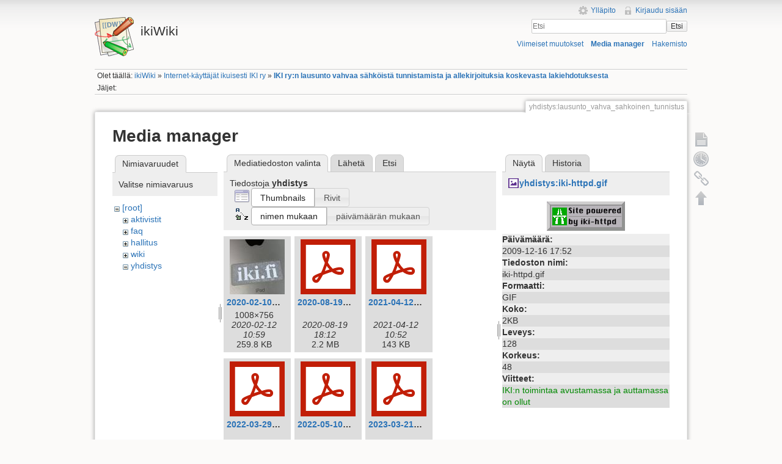

--- FILE ---
content_type: text/html; charset=utf-8
request_url: https://ikiwiki.iki.fi/yhdistys/lausunto_vahva_sahkoinen_tunnistus?image=yhdistys%3Aiki-httpd.gif&ns=yhdistys&tab_details=view&do=media&tab_files=files
body_size: 91676
content:
<!DOCTYPE html>
<html lang="fi" dir="ltr" class="no-js">
<head>
    <meta charset="utf-8" />
    <title>IKI ry:n lausunto vahvaa sähköistä tunnistamista ja allekirjoituksia koskevasta lakiehdotuksesta [ikiWiki]</title>
    <script>(function(H){H.className=H.className.replace(/\bno-js\b/,'js')})(document.documentElement)</script>
    <meta name="generator" content="DokuWiki"/>
<meta name="robots" content="noindex,nofollow"/>
<link rel="search" type="application/opensearchdescription+xml" href="/lib/exe/opensearch.php" title="ikiWiki"/>
<link rel="start" href="/"/>
<link rel="contents" href="/yhdistys/lausunto_vahva_sahkoinen_tunnistus?do=index" title="Hakemisto"/>
<link rel="manifest" href="/lib/exe/manifest.php"/>
<link rel="alternate" type="application/rss+xml" title="Viimeiset muutokset" href="/feed.php"/>
<link rel="alternate" type="application/rss+xml" title="Nykyinen nimiavaruus" href="/feed.php?mode=list&amp;ns=yhdistys"/>
<link rel="alternate" type="text/html" title="pelkkä HTML" href="/_export/xhtml/yhdistys/lausunto_vahva_sahkoinen_tunnistus"/>
<link rel="alternate" type="text/plain" title="Wiki markup" href="/_export/raw/yhdistys/lausunto_vahva_sahkoinen_tunnistus"/>
<link rel="stylesheet" href="/lib/exe/css.php?t=iki&amp;tseed=c752bdac2631d0ad68506e4aef01fb64"/>
<!--[if gte IE 9]><!-->
<script >/*<![CDATA[*/var NS='yhdistys';var JSINFO = {"chartlang":"fi","chartlocale":"{\n  \"name\": \"fi\",\n  \"options\": {\n    \"months\": [\n      \"Tammikuu\",\n      \"Helmikuu\",\n      \"Maaliskuu\",\n      \"Huhtikuu\",\n      \"Toukokuu\",\n      \"Kes\u00e4kuu\",\n      \"Hein\u00e4kuu\",\n      \"Elokuu\",\n      \"Syyskuu\",\n      \"Lokakuu\",\n      \"Marraskuu\",\n      \"Joulukuu\"\n    ],\n    \"shortMonths\": [\n      \"Tammi\",\n      \"Helmi\",\n      \"Maalis\",\n      \"Huhti\",\n      \"Touko\",\n      \"Kes\u00e4\",\n      \"Hein\u00e4\",\n      \"Elo\",\n      \"Syys\",\n      \"Loka\",\n      \"Marras\",\n      \"Joulu\"\n    ],\n    \"days\": [\n      \"Sunnuntai\",\n      \"Maanantai\",\n      \"Tiistai\",\n      \"Keskiviikko\",\n      \"Torstai\",\n      \"Perjantai\",\n      \"Lauantai\"\n    ],\n    \"shortDays\": [\"Su\", \"Ma\", \"Ti\", \"Ke\", \"To\", \"Pe\", \"La\"],\n    \"toolbar\": {\n      \"exportToSVG\": \"Lataa SVG\",\n      \"exportToPNG\": \"Lataa PNG\",\n      \"exportToCSV\": \"Lataa CSV\",\n      \"menu\": \"Valikko\",\n      \"selection\": \"Valinta\",\n      \"selectionZoom\": \"Valinnan zoomaus\",\n      \"zoomIn\": \"L\u00e4henn\u00e4\",\n      \"zoomOut\": \"Loitonna\",\n      \"pan\": \"Panoroi\",\n      \"reset\": \"Nollaa zoomaus\"\n    }\n  }\n}\n","id":"yhdistys:lausunto_vahva_sahkoinen_tunnistus","namespace":"yhdistys","ACT":"media","useHeadingNavigation":1,"useHeadingContent":1};
/*!]]>*/</script>
<script src="/lib/exe/jquery.php?tseed=f0349b609f9b91a485af8fd8ecd4aea4" defer="defer">/*<![CDATA[*/
/*!]]>*/</script>
<script src="/lib/exe/js.php?t=iki&amp;tseed=c752bdac2631d0ad68506e4aef01fb64" defer="defer">/*<![CDATA[*/
/*!]]>*/</script>
<!--<![endif]-->
    <meta name="viewport" content="width=device-width,initial-scale=1" />
    <link rel="shortcut icon" href="/lib/tpl/iki/images/favicon.ico" />
<link rel="apple-touch-icon" href="/lib/tpl/iki/images/apple-touch-icon.png" />
    </head>

<body>
    <!--[if lte IE 7 ]><div id="IE7"><![endif]--><!--[if IE 8 ]><div id="IE8"><![endif]-->
    <div id="dokuwiki__site"><div id="dokuwiki__top" class="site dokuwiki mode_media tpl_iki     ">

        
<!-- ********** HEADER ********** -->
<div id="dokuwiki__header"><div class="pad group">

    
    <div class="headings group">
        <ul class="a11y skip">
            <li><a href="#dokuwiki__content">Siirry sisältöön</a></li>
        </ul>

        <h1><a href="/ikiWiki"  accesskey="h" title="[H]"><img src="/lib/tpl/iki/images/logo.png" width="64" height="64" alt="" /> <span>ikiWiki</span></a></h1>
            </div>

    <div class="tools group">
        <!-- USER TOOLS -->
                    <div id="dokuwiki__usertools">
                <h3 class="a11y">Käyttäjän työkalut</h3>
                <ul>
                    <li><a href="/yhdistys/lausunto_vahva_sahkoinen_tunnistus?do=admin"  class="action admin" rel="nofollow" title="Ylläpito">Ylläpito</a></li><li><a href="/yhdistys/lausunto_vahva_sahkoinen_tunnistus?do=login&amp;sectok="  class="action login" rel="nofollow" title="Kirjaudu sisään">Kirjaudu sisään</a></li>                </ul>
            </div>
        
        <!-- SITE TOOLS -->
        <div id="dokuwiki__sitetools">
            <h3 class="a11y">Sivuston työkalut</h3>
            <form action="/ikiWiki" method="get" role="search" class="search doku_form" id="dw__search" accept-charset="utf-8"><input type="hidden" name="do" value="search" /><input type="hidden" name="id" value="yhdistys:lausunto_vahva_sahkoinen_tunnistus" /><div class="no"><input name="q" type="text" class="edit" title="[F]" accesskey="f" placeholder="Etsi" autocomplete="on" id="qsearch__in" value="" /><button value="1" type="submit" title="Etsi">Etsi</button><div id="qsearch__out" class="ajax_qsearch JSpopup"></div></div></form>            <div class="mobileTools">
                <form action="/doku.php" method="get" accept-charset="utf-8"><div class="no"><input type="hidden" name="id" value="yhdistys:lausunto_vahva_sahkoinen_tunnistus" /><select name="do" class="edit quickselect" title="Työkalut"><option value="">Työkalut</option><optgroup label="Sivutyökalut"><option value="">Näytä sivu</option><option value="revisions">Vanhat versiot</option><option value="backlink">Paluulinkit</option></optgroup><optgroup label="Sivuston työkalut"><option value="recent">Viimeiset muutokset</option><option value="media">Media manager</option><option value="index">Hakemisto</option></optgroup><optgroup label="Käyttäjän työkalut"><option value="login">Kirjaudu sisään</option></optgroup></select><button type="submit">&gt;</button></div></form>            </div>
            <ul>
                <li><a href="/yhdistys/lausunto_vahva_sahkoinen_tunnistus?do=recent"  class="action recent" accesskey="r" rel="nofollow" title="Viimeiset muutokset [R]">Viimeiset muutokset</a></li><li><a href="/yhdistys/lausunto_vahva_sahkoinen_tunnistus?do=media&amp;ns=yhdistys"  class="action media" rel="nofollow" title="Media manager">Media manager</a></li><li><a href="/yhdistys/lausunto_vahva_sahkoinen_tunnistus?do=index"  class="action index" accesskey="x" rel="nofollow" title="Hakemisto [X]">Hakemisto</a></li>            </ul>
        </div>

    </div>

    <!-- BREADCRUMBS -->
            <div class="breadcrumbs">
                            <div class="youarehere"><span class="bchead">Olet täällä: </span><span class="home"><bdi><a href="/ikiwiki" class="wikilink1" title="ikiwiki" data-wiki-id="ikiwiki">ikiWiki</a></bdi></span> » <bdi><a href="/yhdistys/yhdistys" class="wikilink1" title="yhdistys:yhdistys" data-wiki-id="yhdistys:yhdistys">Internet-käyttäjät ikuisesti IKI ry</a></bdi> » <bdi><a href="/yhdistys/lausunto_vahva_sahkoinen_tunnistus" class="wikilink1" title="yhdistys:lausunto_vahva_sahkoinen_tunnistus" data-wiki-id="yhdistys:lausunto_vahva_sahkoinen_tunnistus">IKI ry:n lausunto vahvaa sähköistä tunnistamista ja allekirjoituksia koskevasta lakiehdotuksesta</a></bdi></div>
                                        <div class="trace"><span class="bchead">Jäljet:</span></div>
                    </div>
    
    
    <hr class="a11y" />
</div></div><!-- /header -->

        <div class="wrapper group">

            
            <!-- ********** CONTENT ********** -->
            <div id="dokuwiki__content"><div class="pad group">

                <div class="pageId"><span>yhdistys:lausunto_vahva_sahkoinen_tunnistus</span></div>

                <div class="page group">
                                                            <!-- wikipage start -->
                    <div id="mediamanager__page">
<h1>Media manager</h1>
<div class="panel namespaces">
<h2>Nimiavaruudet</h2>
<div class="panelHeader">Valitse nimiavaruus</div>
<div class="panelContent" id="media__tree">

<ul class="idx">
<li class="media level0 open"><img src="/lib/images/minus.gif" alt="−" /><div class="li"><a href="/yhdistys/lausunto_vahva_sahkoinen_tunnistus?ns=&amp;tab_files=files&amp;do=media&amp;tab_details=view&amp;image=yhdistys%3Aiki-httpd.gif" class="idx_dir">[root]</a></div>
<ul class="idx">
<li class="media level1 closed"><img src="/lib/images/plus.gif" alt="+" /><div class="li"><a href="/yhdistys/lausunto_vahva_sahkoinen_tunnistus?ns=aktivistit&amp;tab_files=files&amp;do=media&amp;tab_details=view&amp;image=yhdistys%3Aiki-httpd.gif" class="idx_dir">aktivistit</a></div></li>
<li class="media level1 closed"><img src="/lib/images/plus.gif" alt="+" /><div class="li"><a href="/yhdistys/lausunto_vahva_sahkoinen_tunnistus?ns=faq&amp;tab_files=files&amp;do=media&amp;tab_details=view&amp;image=yhdistys%3Aiki-httpd.gif" class="idx_dir">faq</a></div></li>
<li class="media level1 closed"><img src="/lib/images/plus.gif" alt="+" /><div class="li"><a href="/yhdistys/lausunto_vahva_sahkoinen_tunnistus?ns=hallitus&amp;tab_files=files&amp;do=media&amp;tab_details=view&amp;image=yhdistys%3Aiki-httpd.gif" class="idx_dir">hallitus</a></div></li>
<li class="media level1 closed"><img src="/lib/images/plus.gif" alt="+" /><div class="li"><a href="/yhdistys/lausunto_vahva_sahkoinen_tunnistus?ns=wiki&amp;tab_files=files&amp;do=media&amp;tab_details=view&amp;image=yhdistys%3Aiki-httpd.gif" class="idx_dir">wiki</a></div></li>
<li class="media level1 open"><img src="/lib/images/minus.gif" alt="−" /><div class="li"><a href="/yhdistys/lausunto_vahva_sahkoinen_tunnistus?ns=yhdistys&amp;tab_files=files&amp;do=media&amp;tab_details=view&amp;image=yhdistys%3Aiki-httpd.gif" class="idx_dir">yhdistys</a></div></li>
</ul></li>
</ul>
</div>
</div>
<div class="panel filelist">
<h2 class="a11y">Mediatiedoston valinta</h2>
<ul class="tabs">
<li><strong>Mediatiedoston valinta</strong></li>
<li><a href="/yhdistys/lausunto_vahva_sahkoinen_tunnistus?tab_files=upload&amp;do=media&amp;tab_details=view&amp;image=yhdistys%3Aiki-httpd.gif&amp;ns=yhdistys">Lähetä</a></li>
<li><a href="/yhdistys/lausunto_vahva_sahkoinen_tunnistus?tab_files=search&amp;do=media&amp;tab_details=view&amp;image=yhdistys%3Aiki-httpd.gif&amp;ns=yhdistys">Etsi</a></li>
</ul>
<div class="panelHeader">
<h3>Tiedostoja <strong>yhdistys</strong></h3>
<form method="get" action="/yhdistys/lausunto_vahva_sahkoinen_tunnistus" class="options doku_form" accept-charset="utf-8"><input type="hidden" name="sectok" value="" /><input type="hidden" name="do" value="media" /><input type="hidden" name="tab_files" value="files" /><input type="hidden" name="tab_details" value="view" /><input type="hidden" name="image" value="yhdistys:iki-httpd.gif" /><input type="hidden" name="ns" value="yhdistys" /><div class="no"><ul>
<li class="listType"><label for="listType__thumbs" class="thumbs">
<input name="list_dwmedia" type="radio" value="thumbs" id="listType__thumbs" class="thumbs" checked="checked" />
<span>Thumbnails</span>
</label><label for="listType__rows" class="rows">
<input name="list_dwmedia" type="radio" value="rows" id="listType__rows" class="rows" />
<span>Rivit</span>
</label></li>
<li class="sortBy"><label for="sortBy__name" class="name">
<input name="sort_dwmedia" type="radio" value="name" id="sortBy__name" class="name" checked="checked" />
<span>nimen mukaan</span>
</label><label for="sortBy__date" class="date">
<input name="sort_dwmedia" type="radio" value="date" id="sortBy__date" class="date" />
<span>päivämäärän mukaan</span>
</label></li>
<li><button value="1" type="submit">Toteuta</button></li>
</ul>
</div></form></div>
<div class="panelContent">
<ul class="thumbs"><li><dl title="2020-02-10_iki-tarra_space_grey_ipad.jpg"><dt><a id="l_:yhdistys:2020-02-10_iki-tarra_space_grey_ipad.jpg" class="image thumb" href="/yhdistys/lausunto_vahva_sahkoinen_tunnistus?image=yhdistys%3A2020-02-10_iki-tarra_space_grey_ipad.jpg&amp;ns=yhdistys&amp;tab_details=view&amp;do=media&amp;tab_files=files"><img src="/_media/yhdistys/2020-02-10_iki-tarra_space_grey_ipad.jpg?w=90&amp;h=90&amp;tok=996767" alt="2020-02-10_iki-tarra_space_grey_ipad.jpg" loading="lazy" width="90" height="90" /></a></dt><dd class="name"><a href="/yhdistys/lausunto_vahva_sahkoinen_tunnistus?image=yhdistys%3A2020-02-10_iki-tarra_space_grey_ipad.jpg&amp;ns=yhdistys&amp;tab_details=view&amp;do=media&amp;tab_files=files" id="h_:yhdistys:2020-02-10_iki-tarra_space_grey_ipad.jpg">2020-02-10_iki-tarra_space_grey_ipad.jpg</a></dd><dd class="size">1008&#215;756</dd><dd class="date">2020-02-12 10:59</dd><dd class="filesize">259.8 KB</dd></dl></li><li><dl title="2020-08-19_iki_vuosikokous_poeytaekirja_ja_toiminnantarkastajien_lausunto.pdf"><dt><a id="l_:yhdistys:2020-08-19_iki_vuosikokous_poeytaekirja_ja_toiminnantarkastajien_lausunto.pdf" class="image thumb" href="/yhdistys/lausunto_vahva_sahkoinen_tunnistus?image=yhdistys%3A2020-08-19_iki_vuosikokous_poeytaekirja_ja_toiminnantarkastajien_lausunto.pdf&amp;ns=yhdistys&amp;tab_details=view&amp;do=media&amp;tab_files=files"><img src="/lib/images/fileicons/svg/pdf.svg" alt="2020-08-19_iki_vuosikokous_poeytaekirja_ja_toiminnantarkastajien_lausunto.pdf" loading="lazy" width="90" height="90" /></a></dt><dd class="name"><a href="/yhdistys/lausunto_vahva_sahkoinen_tunnistus?image=yhdistys%3A2020-08-19_iki_vuosikokous_poeytaekirja_ja_toiminnantarkastajien_lausunto.pdf&amp;ns=yhdistys&amp;tab_details=view&amp;do=media&amp;tab_files=files" id="h_:yhdistys:2020-08-19_iki_vuosikokous_poeytaekirja_ja_toiminnantarkastajien_lausunto.pdf">2020-08-19_iki_vuosikokous_poeytaekirja_ja_toiminnantarkastajien_lausunto.pdf</a></dd><dd class="size">&#160;</dd><dd class="date">2020-08-19 18:12</dd><dd class="filesize">2.2 MB</dd></dl></li><li><dl title="2021-04-12_lausunto_isoc_-_joint_global_encryption_coalition_members_submission_to_the_european_commission_impact_assessment_-_draft.pdf"><dt><a id="l_:yhdistys:2021-04-12_lausunto_isoc_-_joint_global_encryption_coalition_members_submission_to_the_european_commission_impact_assessment_-_draft.pdf" class="image thumb" href="/yhdistys/lausunto_vahva_sahkoinen_tunnistus?image=yhdistys%3A2021-04-12_lausunto_isoc_-_joint_global_encryption_coalition_members_submission_to_the_european_commission_impact_assessment_-_draft.pdf&amp;ns=yhdistys&amp;tab_details=view&amp;do=media&amp;tab_files=files"><img src="/lib/images/fileicons/svg/pdf.svg" alt="2021-04-12_lausunto_isoc_-_joint_global_encryption_coalition_members_submission_to_the_european_commission_impact_assessment_-_draft.pdf" loading="lazy" width="90" height="90" /></a></dt><dd class="name"><a href="/yhdistys/lausunto_vahva_sahkoinen_tunnistus?image=yhdistys%3A2021-04-12_lausunto_isoc_-_joint_global_encryption_coalition_members_submission_to_the_european_commission_impact_assessment_-_draft.pdf&amp;ns=yhdistys&amp;tab_details=view&amp;do=media&amp;tab_files=files" id="h_:yhdistys:2021-04-12_lausunto_isoc_-_joint_global_encryption_coalition_members_submission_to_the_european_commission_impact_assessment_-_draft.pdf">2021-04-12_lausunto_isoc_-_joint_global_encryption_coalition_members_submission_to_the_european_commission_impact_assessment_-_draft.pdf</a></dd><dd class="size">&#160;</dd><dd class="date">2021-04-12 10:52</dd><dd class="filesize">143 KB</dd></dl></li><li><dl title="2022-03-29_iki_vuosikokous_poytakirja_skannattu.pdf"><dt><a id="l_:yhdistys:2022-03-29_iki_vuosikokous_poytakirja_skannattu.pdf" class="image thumb" href="/yhdistys/lausunto_vahva_sahkoinen_tunnistus?image=yhdistys%3A2022-03-29_iki_vuosikokous_poytakirja_skannattu.pdf&amp;ns=yhdistys&amp;tab_details=view&amp;do=media&amp;tab_files=files"><img src="/lib/images/fileicons/svg/pdf.svg" alt="2022-03-29_iki_vuosikokous_poytakirja_skannattu.pdf" loading="lazy" width="90" height="90" /></a></dt><dd class="name"><a href="/yhdistys/lausunto_vahva_sahkoinen_tunnistus?image=yhdistys%3A2022-03-29_iki_vuosikokous_poytakirja_skannattu.pdf&amp;ns=yhdistys&amp;tab_details=view&amp;do=media&amp;tab_files=files" id="h_:yhdistys:2022-03-29_iki_vuosikokous_poytakirja_skannattu.pdf">2022-03-29_iki_vuosikokous_poytakirja_skannattu.pdf</a></dd><dd class="size">&#160;</dd><dd class="date">2022-03-30 09:44</dd><dd class="filesize">1.9 MB</dd></dl></li><li><dl title="2022-05-10_lausunto_iki_-_20220510_suositus_välitystietojen_käsittelyä_koskevien_tietojen_tallentamiseksi.pdf"><dt><a id="l_:yhdistys:2022-05-10_lausunto_iki_-_20220510_suositus_välitystietojen_käsittelyä_koskevien_tietojen_tallentamiseksi.pdf" class="image thumb" href="/yhdistys/lausunto_vahva_sahkoinen_tunnistus?image=yhdistys%3A2022-05-10_lausunto_iki_-_20220510_suositus_va%CC%88litystietojen_ka%CC%88sittelya%CC%88_koskevien_tietojen_tallentamiseksi.pdf&amp;ns=yhdistys&amp;tab_details=view&amp;do=media&amp;tab_files=files"><img src="/lib/images/fileicons/svg/pdf.svg" alt="2022-05-10_lausunto_iki_-_20220510_suositus_välitystietojen_käsittelyä_koskevien_tietojen_tallentamiseksi.pdf" loading="lazy" width="90" height="90" /></a></dt><dd class="name"><a href="/yhdistys/lausunto_vahva_sahkoinen_tunnistus?image=yhdistys%3A2022-05-10_lausunto_iki_-_20220510_suositus_va%CC%88litystietojen_ka%CC%88sittelya%CC%88_koskevien_tietojen_tallentamiseksi.pdf&amp;ns=yhdistys&amp;tab_details=view&amp;do=media&amp;tab_files=files" id="h_:yhdistys:2022-05-10_lausunto_iki_-_20220510_suositus_välitystietojen_käsittelyä_koskevien_tietojen_tallentamiseksi.pdf">2022-05-10_lausunto_iki_-_20220510_suositus_välitystietojen_käsittelyä_koskevien_tietojen_tallentamiseksi.pdf</a></dd><dd class="size">&#160;</dd><dd class="date">2022-05-10 07:56</dd><dd class="filesize">62.4 KB</dd></dl></li><li><dl title="2023-03-21_iki_vuosikokous_poytakirja_skannattu.pdf"><dt><a id="l_:yhdistys:2023-03-21_iki_vuosikokous_poytakirja_skannattu.pdf" class="image thumb" href="/yhdistys/lausunto_vahva_sahkoinen_tunnistus?image=yhdistys%3A2023-03-21_iki_vuosikokous_poytakirja_skannattu.pdf&amp;ns=yhdistys&amp;tab_details=view&amp;do=media&amp;tab_files=files"><img src="/lib/images/fileicons/svg/pdf.svg" alt="2023-03-21_iki_vuosikokous_poytakirja_skannattu.pdf" loading="lazy" width="90" height="90" /></a></dt><dd class="name"><a href="/yhdistys/lausunto_vahva_sahkoinen_tunnistus?image=yhdistys%3A2023-03-21_iki_vuosikokous_poytakirja_skannattu.pdf&amp;ns=yhdistys&amp;tab_details=view&amp;do=media&amp;tab_files=files" id="h_:yhdistys:2023-03-21_iki_vuosikokous_poytakirja_skannattu.pdf">2023-03-21_iki_vuosikokous_poytakirja_skannattu.pdf</a></dd><dd class="size">&#160;</dd><dd class="date">2023-03-23 15:56</dd><dd class="filesize">1.9 MB</dd></dl></li><li><dl title="2024-03-26_vuosikokous_poytakirja.pdf"><dt><a id="l_:yhdistys:2024-03-26_vuosikokous_poytakirja.pdf" class="image thumb" href="/yhdistys/lausunto_vahva_sahkoinen_tunnistus?image=yhdistys%3A2024-03-26_vuosikokous_poytakirja.pdf&amp;ns=yhdistys&amp;tab_details=view&amp;do=media&amp;tab_files=files"><img src="/lib/images/fileicons/svg/pdf.svg" alt="2024-03-26_vuosikokous_poytakirja.pdf" loading="lazy" width="90" height="90" /></a></dt><dd class="name"><a href="/yhdistys/lausunto_vahva_sahkoinen_tunnistus?image=yhdistys%3A2024-03-26_vuosikokous_poytakirja.pdf&amp;ns=yhdistys&amp;tab_details=view&amp;do=media&amp;tab_files=files" id="h_:yhdistys:2024-03-26_vuosikokous_poytakirja.pdf">2024-03-26_vuosikokous_poytakirja.pdf</a></dd><dd class="size">&#160;</dd><dd class="date">2024-06-17 19:31</dd><dd class="filesize">1.8 MB</dd></dl></li><li><dl title="2024-03-26_vuosikokous_pöytäkirja_ja_osanottajat.pdf"><dt><a id="l_:yhdistys:2024-03-26_vuosikokous_pöytäkirja_ja_osanottajat.pdf" class="image thumb" href="/yhdistys/lausunto_vahva_sahkoinen_tunnistus?image=yhdistys%3A2024-03-26_vuosikokous_po%CC%88yta%CC%88kirja_ja_osanottajat.pdf&amp;ns=yhdistys&amp;tab_details=view&amp;do=media&amp;tab_files=files"><img src="/lib/images/fileicons/svg/pdf.svg" alt="2024-03-26_vuosikokous_pöytäkirja_ja_osanottajat.pdf" loading="lazy" width="90" height="90" /></a></dt><dd class="name"><a href="/yhdistys/lausunto_vahva_sahkoinen_tunnistus?image=yhdistys%3A2024-03-26_vuosikokous_po%CC%88yta%CC%88kirja_ja_osanottajat.pdf&amp;ns=yhdistys&amp;tab_details=view&amp;do=media&amp;tab_files=files" id="h_:yhdistys:2024-03-26_vuosikokous_pöytäkirja_ja_osanottajat.pdf">2024-03-26_vuosikokous_pöytäkirja_ja_osanottajat.pdf</a></dd><dd class="size">&#160;</dd><dd class="date">2024-03-26 20:26</dd><dd class="filesize">1.8 MB</dd></dl></li><li><dl title="2024-06-27_iki_ylimaarainen_kokous_poytakirja.pdf"><dt><a id="l_:yhdistys:2024-06-27_iki_ylimaarainen_kokous_poytakirja.pdf" class="image thumb" href="/yhdistys/lausunto_vahva_sahkoinen_tunnistus?image=yhdistys%3A2024-06-27_iki_ylimaarainen_kokous_poytakirja.pdf&amp;ns=yhdistys&amp;tab_details=view&amp;do=media&amp;tab_files=files"><img src="/lib/images/fileicons/svg/pdf.svg" alt="2024-06-27_iki_ylimaarainen_kokous_poytakirja.pdf" loading="lazy" width="90" height="90" /></a></dt><dd class="name"><a href="/yhdistys/lausunto_vahva_sahkoinen_tunnistus?image=yhdistys%3A2024-06-27_iki_ylimaarainen_kokous_poytakirja.pdf&amp;ns=yhdistys&amp;tab_details=view&amp;do=media&amp;tab_files=files" id="h_:yhdistys:2024-06-27_iki_ylimaarainen_kokous_poytakirja.pdf">2024-06-27_iki_ylimaarainen_kokous_poytakirja.pdf</a></dd><dd class="size">&#160;</dd><dd class="date">2024-06-28 10:52</dd><dd class="filesize">523.1 KB</dd></dl></li><li><dl title="2025-03-06_iki_vuosikokous.pdf"><dt><a id="l_:yhdistys:2025-03-06_iki_vuosikokous.pdf" class="image thumb" href="/yhdistys/lausunto_vahva_sahkoinen_tunnistus?image=yhdistys%3A2025-03-06_iki_vuosikokous.pdf&amp;ns=yhdistys&amp;tab_details=view&amp;do=media&amp;tab_files=files"><img src="/lib/images/fileicons/svg/pdf.svg" alt="2025-03-06_iki_vuosikokous.pdf" loading="lazy" width="90" height="90" /></a></dt><dd class="name"><a href="/yhdistys/lausunto_vahva_sahkoinen_tunnistus?image=yhdistys%3A2025-03-06_iki_vuosikokous.pdf&amp;ns=yhdistys&amp;tab_details=view&amp;do=media&amp;tab_files=files" id="h_:yhdistys:2025-03-06_iki_vuosikokous.pdf">2025-03-06_iki_vuosikokous.pdf</a></dd><dd class="size">&#160;</dd><dd class="date">2025-03-06 20:55</dd><dd class="filesize">8.4 MB</dd></dl></li><li><dl title="20201208_lausuntopyynto_luonnoksesta_hallituksen_esitykseksi_avoimen_datan_direktiivin_taytantoonpanoa_koskevasta_lainsaadannosta_iki_lausunto_.pdf"><dt><a id="l_:yhdistys:20201208_lausuntopyynto_luonnoksesta_hallituksen_esitykseksi_avoimen_datan_direktiivin_taytantoonpanoa_koskevasta_lainsaadannosta_iki_lausunto_.pdf" class="image thumb" href="/yhdistys/lausunto_vahva_sahkoinen_tunnistus?image=yhdistys%3A20201208_lausuntopyynto_luonnoksesta_hallituksen_esitykseksi_avoimen_datan_direktiivin_taytantoonpanoa_koskevasta_lainsaadannosta_iki_lausunto_.pdf&amp;ns=yhdistys&amp;tab_details=view&amp;do=media&amp;tab_files=files"><img src="/lib/images/fileicons/svg/pdf.svg" alt="20201208_lausuntopyynto_luonnoksesta_hallituksen_esitykseksi_avoimen_datan_direktiivin_taytantoonpanoa_koskevasta_lainsaadannosta_iki_lausunto_.pdf" loading="lazy" width="90" height="90" /></a></dt><dd class="name"><a href="/yhdistys/lausunto_vahva_sahkoinen_tunnistus?image=yhdistys%3A20201208_lausuntopyynto_luonnoksesta_hallituksen_esitykseksi_avoimen_datan_direktiivin_taytantoonpanoa_koskevasta_lainsaadannosta_iki_lausunto_.pdf&amp;ns=yhdistys&amp;tab_details=view&amp;do=media&amp;tab_files=files" id="h_:yhdistys:20201208_lausuntopyynto_luonnoksesta_hallituksen_esitykseksi_avoimen_datan_direktiivin_taytantoonpanoa_koskevasta_lainsaadannosta_iki_lausunto_.pdf">20201208_lausuntopyynto_luonnoksesta_hallituksen_esitykseksi_avoimen_datan_direktiivin_taytantoonpanoa_koskevasta_lainsaadannosta_iki_lausunto_.pdf</a></dd><dd class="size">&#160;</dd><dd class="date">2020-12-08 20:08</dd><dd class="filesize">58.8 KB</dd></dl></li><li><dl title="evästeohjeistus_loppukäyttäjille.pdf"><dt><a id="l_:yhdistys:evästeohjeistus_loppukäyttäjille.pdf" class="image thumb" href="/yhdistys/lausunto_vahva_sahkoinen_tunnistus?image=yhdistys%3Aeva%CC%88steohjeistus_loppuka%CC%88ytta%CC%88jille.pdf&amp;ns=yhdistys&amp;tab_details=view&amp;do=media&amp;tab_files=files"><img src="/lib/images/fileicons/svg/pdf.svg" alt="evästeohjeistus_loppukäyttäjille.pdf" loading="lazy" width="90" height="90" /></a></dt><dd class="name"><a href="/yhdistys/lausunto_vahva_sahkoinen_tunnistus?image=yhdistys%3Aeva%CC%88steohjeistus_loppuka%CC%88ytta%CC%88jille.pdf&amp;ns=yhdistys&amp;tab_details=view&amp;do=media&amp;tab_files=files" id="h_:yhdistys:evästeohjeistus_loppukäyttäjille.pdf">evästeohjeistus_loppukäyttäjille.pdf</a></dd><dd class="size">&#160;</dd><dd class="date">2021-08-09 16:13</dd><dd class="filesize">291.5 KB</dd></dl></li><li><dl title="evästeohjeistus_palveluntarjoajille.pdf"><dt><a id="l_:yhdistys:evästeohjeistus_palveluntarjoajille.pdf" class="image thumb" href="/yhdistys/lausunto_vahva_sahkoinen_tunnistus?image=yhdistys%3Aeva%CC%88steohjeistus_palveluntarjoajille.pdf&amp;ns=yhdistys&amp;tab_details=view&amp;do=media&amp;tab_files=files"><img src="/lib/images/fileicons/svg/pdf.svg" alt="evästeohjeistus_palveluntarjoajille.pdf" loading="lazy" width="90" height="90" /></a></dt><dd class="name"><a href="/yhdistys/lausunto_vahva_sahkoinen_tunnistus?image=yhdistys%3Aeva%CC%88steohjeistus_palveluntarjoajille.pdf&amp;ns=yhdistys&amp;tab_details=view&amp;do=media&amp;tab_files=files" id="h_:yhdistys:evästeohjeistus_palveluntarjoajille.pdf">evästeohjeistus_palveluntarjoajille.pdf</a></dd><dd class="size">&#160;</dd><dd class="date">2021-08-09 16:13</dd><dd class="filesize">506.4 KB</dd></dl></li><li><dl title="guidance_on_the_use_of_web_cookies_for_the_end_users.pdf"><dt><a id="l_:yhdistys:guidance_on_the_use_of_web_cookies_for_the_end_users.pdf" class="image thumb" href="/yhdistys/lausunto_vahva_sahkoinen_tunnistus?image=yhdistys%3Aguidance_on_the_use_of_web_cookies_for_the_end_users.pdf&amp;ns=yhdistys&amp;tab_details=view&amp;do=media&amp;tab_files=files"><img src="/lib/images/fileicons/svg/pdf.svg" alt="guidance_on_the_use_of_web_cookies_for_the_end_users.pdf" loading="lazy" width="90" height="90" /></a></dt><dd class="name"><a href="/yhdistys/lausunto_vahva_sahkoinen_tunnistus?image=yhdistys%3Aguidance_on_the_use_of_web_cookies_for_the_end_users.pdf&amp;ns=yhdistys&amp;tab_details=view&amp;do=media&amp;tab_files=files" id="h_:yhdistys:guidance_on_the_use_of_web_cookies_for_the_end_users.pdf">guidance_on_the_use_of_web_cookies_for_the_end_users.pdf</a></dd><dd class="size">&#160;</dd><dd class="date">2021-08-09 16:13</dd><dd class="filesize">285.9 KB</dd></dl></li><li><dl title="guidance_on_the_use_of_web_cookies_for_the_service_providers.pdf"><dt><a id="l_:yhdistys:guidance_on_the_use_of_web_cookies_for_the_service_providers.pdf" class="image thumb" href="/yhdistys/lausunto_vahva_sahkoinen_tunnistus?image=yhdistys%3Aguidance_on_the_use_of_web_cookies_for_the_service_providers.pdf&amp;ns=yhdistys&amp;tab_details=view&amp;do=media&amp;tab_files=files"><img src="/lib/images/fileicons/svg/pdf.svg" alt="guidance_on_the_use_of_web_cookies_for_the_service_providers.pdf" loading="lazy" width="90" height="90" /></a></dt><dd class="name"><a href="/yhdistys/lausunto_vahva_sahkoinen_tunnistus?image=yhdistys%3Aguidance_on_the_use_of_web_cookies_for_the_service_providers.pdf&amp;ns=yhdistys&amp;tab_details=view&amp;do=media&amp;tab_files=files" id="h_:yhdistys:guidance_on_the_use_of_web_cookies_for_the_service_providers.pdf">guidance_on_the_use_of_web_cookies_for_the_service_providers.pdf</a></dd><dd class="size">&#160;</dd><dd class="date">2021-08-09 16:14</dd><dd class="filesize">508.3 KB</dd></dl></li><li><dl title="iki-combined.pdf"><dt><a id="l_:yhdistys:iki-combined.pdf" class="image thumb" href="/yhdistys/lausunto_vahva_sahkoinen_tunnistus?image=yhdistys%3Aiki-combined.pdf&amp;ns=yhdistys&amp;tab_details=view&amp;do=media&amp;tab_files=files"><img src="/lib/images/fileicons/svg/pdf.svg" alt="iki-combined.pdf" loading="lazy" width="90" height="90" /></a></dt><dd class="name"><a href="/yhdistys/lausunto_vahva_sahkoinen_tunnistus?image=yhdistys%3Aiki-combined.pdf&amp;ns=yhdistys&amp;tab_details=view&amp;do=media&amp;tab_files=files" id="h_:yhdistys:iki-combined.pdf">iki-combined.pdf</a></dd><dd class="size">&#160;</dd><dd class="date">2021-03-30 11:05</dd><dd class="filesize">5.4 MB</dd></dl></li><li><dl title="iki-httpd.gif"><dt><a id="l_:yhdistys:iki-httpd.gif" class="image thumb" href="/yhdistys/lausunto_vahva_sahkoinen_tunnistus?image=yhdistys%3Aiki-httpd.gif&amp;ns=yhdistys&amp;tab_details=view&amp;do=media&amp;tab_files=files"><img src="/_media/yhdistys/iki-httpd.gif?w=90&amp;h=90&amp;tok=f81432" alt="iki-httpd.gif" loading="lazy" width="90" height="90" /></a></dt><dd class="name"><a href="/yhdistys/lausunto_vahva_sahkoinen_tunnistus?image=yhdistys%3Aiki-httpd.gif&amp;ns=yhdistys&amp;tab_details=view&amp;do=media&amp;tab_files=files" id="h_:yhdistys:iki-httpd.gif">iki-httpd.gif</a></dd><dd class="size">128&#215;48</dd><dd class="date">2009-12-16 17:52</dd><dd class="filesize">1.8 KB</dd></dl></li><li><dl title="iki-vuosikokous-2011-03-26-poytakirja_screen.pdf"><dt><a id="l_:yhdistys:iki-vuosikokous-2011-03-26-poytakirja_screen.pdf" class="image thumb" href="/yhdistys/lausunto_vahva_sahkoinen_tunnistus?image=yhdistys%3Aiki-vuosikokous-2011-03-26-poytakirja_screen.pdf&amp;ns=yhdistys&amp;tab_details=view&amp;do=media&amp;tab_files=files"><img src="/lib/images/fileicons/svg/pdf.svg" alt="iki-vuosikokous-2011-03-26-poytakirja_screen.pdf" loading="lazy" width="90" height="90" /></a></dt><dd class="name"><a href="/yhdistys/lausunto_vahva_sahkoinen_tunnistus?image=yhdistys%3Aiki-vuosikokous-2011-03-26-poytakirja_screen.pdf&amp;ns=yhdistys&amp;tab_details=view&amp;do=media&amp;tab_files=files" id="h_:yhdistys:iki-vuosikokous-2011-03-26-poytakirja_screen.pdf">iki-vuosikokous-2011-03-26-poytakirja_screen.pdf</a></dd><dd class="size">&#160;</dd><dd class="date">2011-03-28 06:52</dd><dd class="filesize">681.4 KB</dd></dl></li><li><dl title="iki-vuosikokous-2021-03-30-signed-v1.pdf"><dt><a id="l_:yhdistys:iki-vuosikokous-2021-03-30-signed-v1.pdf" class="image thumb" href="/yhdistys/lausunto_vahva_sahkoinen_tunnistus?image=yhdistys%3Aiki-vuosikokous-2021-03-30-signed-v1.pdf&amp;ns=yhdistys&amp;tab_details=view&amp;do=media&amp;tab_files=files"><img src="/lib/images/fileicons/svg/pdf.svg" alt="iki-vuosikokous-2021-03-30-signed-v1.pdf" loading="lazy" width="90" height="90" /></a></dt><dd class="name"><a href="/yhdistys/lausunto_vahva_sahkoinen_tunnistus?image=yhdistys%3Aiki-vuosikokous-2021-03-30-signed-v1.pdf&amp;ns=yhdistys&amp;tab_details=view&amp;do=media&amp;tab_files=files" id="h_:yhdistys:iki-vuosikokous-2021-03-30-signed-v1.pdf">iki-vuosikokous-2021-03-30-signed-v1.pdf</a></dd><dd class="size">&#160;</dd><dd class="date">2021-03-30 17:35</dd><dd class="filesize">149.8 KB</dd></dl></li><li><dl title="iki-vuosikokous-2021-03-30-v2-signed-tk-vr-ha2.pdf"><dt><a id="l_:yhdistys:iki-vuosikokous-2021-03-30-v2-signed-tk-vr-ha2.pdf" class="image thumb" href="/yhdistys/lausunto_vahva_sahkoinen_tunnistus?image=yhdistys%3Aiki-vuosikokous-2021-03-30-v2-signed-tk-vr-ha2.pdf&amp;ns=yhdistys&amp;tab_details=view&amp;do=media&amp;tab_files=files"><img src="/lib/images/fileicons/svg/pdf.svg" alt="iki-vuosikokous-2021-03-30-v2-signed-tk-vr-ha2.pdf" loading="lazy" width="90" height="90" /></a></dt><dd class="name"><a href="/yhdistys/lausunto_vahva_sahkoinen_tunnistus?image=yhdistys%3Aiki-vuosikokous-2021-03-30-v2-signed-tk-vr-ha2.pdf&amp;ns=yhdistys&amp;tab_details=view&amp;do=media&amp;tab_files=files" id="h_:yhdistys:iki-vuosikokous-2021-03-30-v2-signed-tk-vr-ha2.pdf">iki-vuosikokous-2021-03-30-v2-signed-tk-vr-ha2.pdf</a></dd><dd class="size">&#160;</dd><dd class="date">2021-05-04 10:17</dd><dd class="filesize">195.9 KB</dd></dl></li><li><dl title="iki-vuosikokous-2021-03-30-v2-signed.pdf"><dt><a id="l_:yhdistys:iki-vuosikokous-2021-03-30-v2-signed.pdf" class="image thumb" href="/yhdistys/lausunto_vahva_sahkoinen_tunnistus?image=yhdistys%3Aiki-vuosikokous-2021-03-30-v2-signed.pdf&amp;ns=yhdistys&amp;tab_details=view&amp;do=media&amp;tab_files=files"><img src="/lib/images/fileicons/svg/pdf.svg" alt="iki-vuosikokous-2021-03-30-v2-signed.pdf" loading="lazy" width="90" height="90" /></a></dt><dd class="name"><a href="/yhdistys/lausunto_vahva_sahkoinen_tunnistus?image=yhdistys%3Aiki-vuosikokous-2021-03-30-v2-signed.pdf&amp;ns=yhdistys&amp;tab_details=view&amp;do=media&amp;tab_files=files" id="h_:yhdistys:iki-vuosikokous-2021-03-30-v2-signed.pdf">iki-vuosikokous-2021-03-30-v2-signed.pdf</a></dd><dd class="size">&#160;</dd><dd class="date">2021-04-01 21:56</dd><dd class="filesize">149.9 KB</dd></dl></li><li><dl title="iki-vuosikokous-2021-myllymaki-scanned-signed.pdf"><dt><a id="l_:yhdistys:iki-vuosikokous-2021-myllymaki-scanned-signed.pdf" class="image thumb" href="/yhdistys/lausunto_vahva_sahkoinen_tunnistus?image=yhdistys%3Aiki-vuosikokous-2021-myllymaki-scanned-signed.pdf&amp;ns=yhdistys&amp;tab_details=view&amp;do=media&amp;tab_files=files"><img src="/lib/images/fileicons/svg/pdf.svg" alt="iki-vuosikokous-2021-myllymaki-scanned-signed.pdf" loading="lazy" width="90" height="90" /></a></dt><dd class="name"><a href="/yhdistys/lausunto_vahva_sahkoinen_tunnistus?image=yhdistys%3Aiki-vuosikokous-2021-myllymaki-scanned-signed.pdf&amp;ns=yhdistys&amp;tab_details=view&amp;do=media&amp;tab_files=files" id="h_:yhdistys:iki-vuosikokous-2021-myllymaki-scanned-signed.pdf">iki-vuosikokous-2021-myllymaki-scanned-signed.pdf</a></dd><dd class="size">&#160;</dd><dd class="date">2021-11-14 14:44</dd><dd class="filesize">1 MB</dd></dl></li><li><dl title="iki-vuosikokous-2021-myllymaki-scanned.pdf"><dt><a id="l_:yhdistys:iki-vuosikokous-2021-myllymaki-scanned.pdf" class="image thumb" href="/yhdistys/lausunto_vahva_sahkoinen_tunnistus?image=yhdistys%3Aiki-vuosikokous-2021-myllymaki-scanned.pdf&amp;ns=yhdistys&amp;tab_details=view&amp;do=media&amp;tab_files=files"><img src="/lib/images/fileicons/svg/pdf.svg" alt="iki-vuosikokous-2021-myllymaki-scanned.pdf" loading="lazy" width="90" height="90" /></a></dt><dd class="name"><a href="/yhdistys/lausunto_vahva_sahkoinen_tunnistus?image=yhdistys%3Aiki-vuosikokous-2021-myllymaki-scanned.pdf&amp;ns=yhdistys&amp;tab_details=view&amp;do=media&amp;tab_files=files" id="h_:yhdistys:iki-vuosikokous-2021-myllymaki-scanned.pdf">iki-vuosikokous-2021-myllymaki-scanned.pdf</a></dd><dd class="size">&#160;</dd><dd class="date">2021-11-14 14:11</dd><dd class="filesize">1 MB</dd></dl></li><li><dl title="iki.fi_mosaic_1.0.3_mac.png"><dt><a id="l_:yhdistys:iki.fi_mosaic_1.0.3_mac.png" class="image thumb" href="/yhdistys/lausunto_vahva_sahkoinen_tunnistus?image=yhdistys%3Aiki.fi_mosaic_1.0.3_mac.png&amp;ns=yhdistys&amp;tab_details=view&amp;do=media&amp;tab_files=files"><img src="/_media/yhdistys/iki.fi_mosaic_1.0.3_mac.png?w=90&amp;h=90&amp;tok=bb92be" alt="iki.fi_mosaic_1.0.3_mac.png" loading="lazy" width="90" height="90" /></a></dt><dd class="name"><a href="/yhdistys/lausunto_vahva_sahkoinen_tunnistus?image=yhdistys%3Aiki.fi_mosaic_1.0.3_mac.png&amp;ns=yhdistys&amp;tab_details=view&amp;do=media&amp;tab_files=files" id="h_:yhdistys:iki.fi_mosaic_1.0.3_mac.png">iki.fi_mosaic_1.0.3_mac.png</a></dd><dd class="size">914&#215;736</dd><dd class="date">2014-03-19 11:23</dd><dd class="filesize">153.9 KB</dd></dl></li><li><dl title="iki_2014-03-20_vuosikokous_poytakirja_scan.pdf"><dt><a id="l_:yhdistys:iki_2014-03-20_vuosikokous_poytakirja_scan.pdf" class="image thumb" href="/yhdistys/lausunto_vahva_sahkoinen_tunnistus?image=yhdistys%3Aiki_2014-03-20_vuosikokous_poytakirja_scan.pdf&amp;ns=yhdistys&amp;tab_details=view&amp;do=media&amp;tab_files=files"><img src="/lib/images/fileicons/svg/pdf.svg" alt="iki_2014-03-20_vuosikokous_poytakirja_scan.pdf" loading="lazy" width="90" height="90" /></a></dt><dd class="name"><a href="/yhdistys/lausunto_vahva_sahkoinen_tunnistus?image=yhdistys%3Aiki_2014-03-20_vuosikokous_poytakirja_scan.pdf&amp;ns=yhdistys&amp;tab_details=view&amp;do=media&amp;tab_files=files" id="h_:yhdistys:iki_2014-03-20_vuosikokous_poytakirja_scan.pdf">iki_2014-03-20_vuosikokous_poytakirja_scan.pdf</a></dd><dd class="size">&#160;</dd><dd class="date">2014-03-21 19:56</dd><dd class="filesize">1.9 MB</dd></dl></li><li><dl title="iki_2015-03-30_vuosikokous_poytakirja_scan.pdf"><dt><a id="l_:yhdistys:iki_2015-03-30_vuosikokous_poytakirja_scan.pdf" class="image thumb" href="/yhdistys/lausunto_vahva_sahkoinen_tunnistus?image=yhdistys%3Aiki_2015-03-30_vuosikokous_poytakirja_scan.pdf&amp;ns=yhdistys&amp;tab_details=view&amp;do=media&amp;tab_files=files"><img src="/lib/images/fileicons/svg/pdf.svg" alt="iki_2015-03-30_vuosikokous_poytakirja_scan.pdf" loading="lazy" width="90" height="90" /></a></dt><dd class="name"><a href="/yhdistys/lausunto_vahva_sahkoinen_tunnistus?image=yhdistys%3Aiki_2015-03-30_vuosikokous_poytakirja_scan.pdf&amp;ns=yhdistys&amp;tab_details=view&amp;do=media&amp;tab_files=files" id="h_:yhdistys:iki_2015-03-30_vuosikokous_poytakirja_scan.pdf">iki_2015-03-30_vuosikokous_poytakirja_scan.pdf</a></dd><dd class="size">&#160;</dd><dd class="date">2015-04-07 06:42</dd><dd class="filesize">703.8 KB</dd></dl></li><li><dl title="iki_2016-03-31_vuosikokous_poytakirja_scan.pdf"><dt><a id="l_:yhdistys:iki_2016-03-31_vuosikokous_poytakirja_scan.pdf" class="image thumb" href="/yhdistys/lausunto_vahva_sahkoinen_tunnistus?image=yhdistys%3Aiki_2016-03-31_vuosikokous_poytakirja_scan.pdf&amp;ns=yhdistys&amp;tab_details=view&amp;do=media&amp;tab_files=files"><img src="/lib/images/fileicons/svg/pdf.svg" alt="iki_2016-03-31_vuosikokous_poytakirja_scan.pdf" loading="lazy" width="90" height="90" /></a></dt><dd class="name"><a href="/yhdistys/lausunto_vahva_sahkoinen_tunnistus?image=yhdistys%3Aiki_2016-03-31_vuosikokous_poytakirja_scan.pdf&amp;ns=yhdistys&amp;tab_details=view&amp;do=media&amp;tab_files=files" id="h_:yhdistys:iki_2016-03-31_vuosikokous_poytakirja_scan.pdf">iki_2016-03-31_vuosikokous_poytakirja_scan.pdf</a></dd><dd class="size">&#160;</dd><dd class="date">2016-04-01 08:03</dd><dd class="filesize">695.7 KB</dd></dl></li><li><dl title="iki_2017-03-30_vuosikokous_poytakirja.pdf"><dt><a id="l_:yhdistys:iki_2017-03-30_vuosikokous_poytakirja.pdf" class="image thumb" href="/yhdistys/lausunto_vahva_sahkoinen_tunnistus?image=yhdistys%3Aiki_2017-03-30_vuosikokous_poytakirja.pdf&amp;ns=yhdistys&amp;tab_details=view&amp;do=media&amp;tab_files=files"><img src="/lib/images/fileicons/svg/pdf.svg" alt="iki_2017-03-30_vuosikokous_poytakirja.pdf" loading="lazy" width="90" height="90" /></a></dt><dd class="name"><a href="/yhdistys/lausunto_vahva_sahkoinen_tunnistus?image=yhdistys%3Aiki_2017-03-30_vuosikokous_poytakirja.pdf&amp;ns=yhdistys&amp;tab_details=view&amp;do=media&amp;tab_files=files" id="h_:yhdistys:iki_2017-03-30_vuosikokous_poytakirja.pdf">iki_2017-03-30_vuosikokous_poytakirja.pdf</a></dd><dd class="size">&#160;</dd><dd class="date">2017-03-31 14:39</dd><dd class="filesize">1.4 MB</dd></dl></li><li><dl title="iki_2018_03_26_vuosikokouksen_poytakirja.pdf"><dt><a id="l_:yhdistys:iki_2018_03_26_vuosikokouksen_poytakirja.pdf" class="image thumb" href="/yhdistys/lausunto_vahva_sahkoinen_tunnistus?image=yhdistys%3Aiki_2018_03_26_vuosikokouksen_poytakirja.pdf&amp;ns=yhdistys&amp;tab_details=view&amp;do=media&amp;tab_files=files"><img src="/lib/images/fileicons/svg/pdf.svg" alt="iki_2018_03_26_vuosikokouksen_poytakirja.pdf" loading="lazy" width="90" height="90" /></a></dt><dd class="name"><a href="/yhdistys/lausunto_vahva_sahkoinen_tunnistus?image=yhdistys%3Aiki_2018_03_26_vuosikokouksen_poytakirja.pdf&amp;ns=yhdistys&amp;tab_details=view&amp;do=media&amp;tab_files=files" id="h_:yhdistys:iki_2018_03_26_vuosikokouksen_poytakirja.pdf">iki_2018_03_26_vuosikokouksen_poytakirja.pdf</a></dd><dd class="size">&#160;</dd><dd class="date">2018-03-28 16:31</dd><dd class="filesize">2.4 MB</dd></dl></li><li><dl title="iki_2019-03-20_vuosikokous_poytakirja.pdf"><dt><a id="l_:yhdistys:iki_2019-03-20_vuosikokous_poytakirja.pdf" class="image thumb" href="/yhdistys/lausunto_vahva_sahkoinen_tunnistus?image=yhdistys%3Aiki_2019-03-20_vuosikokous_poytakirja.pdf&amp;ns=yhdistys&amp;tab_details=view&amp;do=media&amp;tab_files=files"><img src="/lib/images/fileicons/svg/pdf.svg" alt="iki_2019-03-20_vuosikokous_poytakirja.pdf" loading="lazy" width="90" height="90" /></a></dt><dd class="name"><a href="/yhdistys/lausunto_vahva_sahkoinen_tunnistus?image=yhdistys%3Aiki_2019-03-20_vuosikokous_poytakirja.pdf&amp;ns=yhdistys&amp;tab_details=view&amp;do=media&amp;tab_files=files" id="h_:yhdistys:iki_2019-03-20_vuosikokous_poytakirja.pdf">iki_2019-03-20_vuosikokous_poytakirja.pdf</a></dd><dd class="size">&#160;</dd><dd class="date">2019-03-21 09:44</dd><dd class="filesize">3 MB</dd></dl></li><li><dl title="iki_2019-03-20_vuosikokous_pöytäkirja.pdf"><dt><a id="l_:yhdistys:iki_2019-03-20_vuosikokous_pöytäkirja.pdf" class="image thumb" href="/yhdistys/lausunto_vahva_sahkoinen_tunnistus?image=yhdistys%3Aiki_2019-03-20_vuosikokous_po%CC%88yta%CC%88kirja.pdf&amp;ns=yhdistys&amp;tab_details=view&amp;do=media&amp;tab_files=files"><img src="/lib/images/fileicons/svg/pdf.svg" alt="iki_2019-03-20_vuosikokous_pöytäkirja.pdf" loading="lazy" width="90" height="90" /></a></dt><dd class="name"><a href="/yhdistys/lausunto_vahva_sahkoinen_tunnistus?image=yhdistys%3Aiki_2019-03-20_vuosikokous_po%CC%88yta%CC%88kirja.pdf&amp;ns=yhdistys&amp;tab_details=view&amp;do=media&amp;tab_files=files" id="h_:yhdistys:iki_2019-03-20_vuosikokous_pöytäkirja.pdf">iki_2019-03-20_vuosikokous_pöytäkirja.pdf</a></dd><dd class="size">&#160;</dd><dd class="date">2019-03-21 09:43</dd><dd class="filesize">3 MB</dd></dl></li><li><dl title="iki_lausunto_vahva_sahkoinen_tunnistus.pdf"><dt><a id="l_:yhdistys:iki_lausunto_vahva_sahkoinen_tunnistus.pdf" class="image thumb" href="/yhdistys/lausunto_vahva_sahkoinen_tunnistus?image=yhdistys%3Aiki_lausunto_vahva_sahkoinen_tunnistus.pdf&amp;ns=yhdistys&amp;tab_details=view&amp;do=media&amp;tab_files=files"><img src="/lib/images/fileicons/svg/pdf.svg" alt="iki_lausunto_vahva_sahkoinen_tunnistus.pdf" loading="lazy" width="90" height="90" /></a></dt><dd class="name"><a href="/yhdistys/lausunto_vahva_sahkoinen_tunnistus?image=yhdistys%3Aiki_lausunto_vahva_sahkoinen_tunnistus.pdf&amp;ns=yhdistys&amp;tab_details=view&amp;do=media&amp;tab_files=files" id="h_:yhdistys:iki_lausunto_vahva_sahkoinen_tunnistus.pdf">iki_lausunto_vahva_sahkoinen_tunnistus.pdf</a></dd><dd class="size">&#160;</dd><dd class="date">2008-12-02 07:21</dd><dd class="filesize">71 KB</dd></dl></li><li><dl title="iki_rintanappi_kuva_2020-02-12_small.jpg"><dt><a id="l_:yhdistys:iki_rintanappi_kuva_2020-02-12_small.jpg" class="image thumb" href="/yhdistys/lausunto_vahva_sahkoinen_tunnistus?image=yhdistys%3Aiki_rintanappi_kuva_2020-02-12_small.jpg&amp;ns=yhdistys&amp;tab_details=view&amp;do=media&amp;tab_files=files"><img src="/_media/yhdistys/iki_rintanappi_kuva_2020-02-12_small.jpg?w=90&amp;h=90&amp;tok=600702" alt="iki_rintanappi_kuva_2020-02-12_small.jpg" loading="lazy" width="90" height="90" /></a></dt><dd class="name"><a href="/yhdistys/lausunto_vahva_sahkoinen_tunnistus?image=yhdistys%3Aiki_rintanappi_kuva_2020-02-12_small.jpg&amp;ns=yhdistys&amp;tab_details=view&amp;do=media&amp;tab_files=files" id="h_:yhdistys:iki_rintanappi_kuva_2020-02-12_small.jpg">iki_rintanappi_kuva_2020-02-12_small.jpg</a></dd><dd class="size">1498&#215;1400</dd><dd class="date">2020-02-12 10:58</dd><dd class="filesize">586.6 KB</dd></dl></li><li><dl title="iki_talousarvio_2016v1.xlsx"><dt><a id="l_:yhdistys:iki_talousarvio_2016v1.xlsx" class="image thumb" href="/yhdistys/lausunto_vahva_sahkoinen_tunnistus?image=yhdistys%3Aiki_talousarvio_2016v1.xlsx&amp;ns=yhdistys&amp;tab_details=view&amp;do=media&amp;tab_files=files"><img src="/lib/images/fileicons/svg/xlsx.svg" alt="iki_talousarvio_2016v1.xlsx" loading="lazy" width="90" height="90" /></a></dt><dd class="name"><a href="/yhdistys/lausunto_vahva_sahkoinen_tunnistus?image=yhdistys%3Aiki_talousarvio_2016v1.xlsx&amp;ns=yhdistys&amp;tab_details=view&amp;do=media&amp;tab_files=files" id="h_:yhdistys:iki_talousarvio_2016v1.xlsx">iki_talousarvio_2016v1.xlsx</a></dd><dd class="size">&#160;</dd><dd class="date">2016-03-22 18:43</dd><dd class="filesize">11.4 KB</dd></dl></li><li><dl title="iki_talousarvio_2018_2018-03-12.xlsx"><dt><a id="l_:yhdistys:iki_talousarvio_2018_2018-03-12.xlsx" class="image thumb" href="/yhdistys/lausunto_vahva_sahkoinen_tunnistus?image=yhdistys%3Aiki_talousarvio_2018_2018-03-12.xlsx&amp;ns=yhdistys&amp;tab_details=view&amp;do=media&amp;tab_files=files"><img src="/lib/images/fileicons/svg/xlsx.svg" alt="iki_talousarvio_2018_2018-03-12.xlsx" loading="lazy" width="90" height="90" /></a></dt><dd class="name"><a href="/yhdistys/lausunto_vahva_sahkoinen_tunnistus?image=yhdistys%3Aiki_talousarvio_2018_2018-03-12.xlsx&amp;ns=yhdistys&amp;tab_details=view&amp;do=media&amp;tab_files=files" id="h_:yhdistys:iki_talousarvio_2018_2018-03-12.xlsx">iki_talousarvio_2018_2018-03-12.xlsx</a></dd><dd class="size">&#160;</dd><dd class="date">2018-03-12 18:13</dd><dd class="filesize">11.1 KB</dd></dl></li><li><dl title="iki_talousarvio_2019_2019-03-19.xlsx"><dt><a id="l_:yhdistys:iki_talousarvio_2019_2019-03-19.xlsx" class="image thumb" href="/yhdistys/lausunto_vahva_sahkoinen_tunnistus?image=yhdistys%3Aiki_talousarvio_2019_2019-03-19.xlsx&amp;ns=yhdistys&amp;tab_details=view&amp;do=media&amp;tab_files=files"><img src="/lib/images/fileicons/svg/xlsx.svg" alt="iki_talousarvio_2019_2019-03-19.xlsx" loading="lazy" width="90" height="90" /></a></dt><dd class="name"><a href="/yhdistys/lausunto_vahva_sahkoinen_tunnistus?image=yhdistys%3Aiki_talousarvio_2019_2019-03-19.xlsx&amp;ns=yhdistys&amp;tab_details=view&amp;do=media&amp;tab_files=files" id="h_:yhdistys:iki_talousarvio_2019_2019-03-19.xlsx">iki_talousarvio_2019_2019-03-19.xlsx</a></dd><dd class="size">&#160;</dd><dd class="date">2019-03-19 12:58</dd><dd class="filesize">11.6 KB</dd></dl></li><li><dl title="iki_tase_sparkline_2020-08-04.png"><dt><a id="l_:yhdistys:iki_tase_sparkline_2020-08-04.png" class="image thumb" href="/yhdistys/lausunto_vahva_sahkoinen_tunnistus?image=yhdistys%3Aiki_tase_sparkline_2020-08-04.png&amp;ns=yhdistys&amp;tab_details=view&amp;do=media&amp;tab_files=files"><img src="/_media/yhdistys/iki_tase_sparkline_2020-08-04.png?w=90&amp;h=90&amp;tok=c5abcf" alt="iki_tase_sparkline_2020-08-04.png" loading="lazy" width="90" height="90" /></a></dt><dd class="name"><a href="/yhdistys/lausunto_vahva_sahkoinen_tunnistus?image=yhdistys%3Aiki_tase_sparkline_2020-08-04.png&amp;ns=yhdistys&amp;tab_details=view&amp;do=media&amp;tab_files=files" id="h_:yhdistys:iki_tase_sparkline_2020-08-04.png">iki_tase_sparkline_2020-08-04.png</a></dd><dd class="size">240&#215;68</dd><dd class="date">2020-08-04 08:28</dd><dd class="filesize">7.1 KB</dd></dl></li><li><dl title="iki_tulos_sparkline_2011-2020.png"><dt><a id="l_:yhdistys:iki_tulos_sparkline_2011-2020.png" class="image thumb" href="/yhdistys/lausunto_vahva_sahkoinen_tunnistus?image=yhdistys%3Aiki_tulos_sparkline_2011-2020.png&amp;ns=yhdistys&amp;tab_details=view&amp;do=media&amp;tab_files=files"><img src="/_media/yhdistys/iki_tulos_sparkline_2011-2020.png?w=90&amp;h=90&amp;tok=69dbe2" alt="iki_tulos_sparkline_2011-2020.png" loading="lazy" width="90" height="90" /></a></dt><dd class="name"><a href="/yhdistys/lausunto_vahva_sahkoinen_tunnistus?image=yhdistys%3Aiki_tulos_sparkline_2011-2020.png&amp;ns=yhdistys&amp;tab_details=view&amp;do=media&amp;tab_files=files" id="h_:yhdistys:iki_tulos_sparkline_2011-2020.png">iki_tulos_sparkline_2011-2020.png</a></dd><dd class="size">242&#215;68</dd><dd class="date">2021-03-28 08:59</dd><dd class="filesize">7.3 KB</dd></dl></li><li><dl title="iki_vuosikokous_2013-03-27_poytakirja_scan.pdf"><dt><a id="l_:yhdistys:iki_vuosikokous_2013-03-27_poytakirja_scan.pdf" class="image thumb" href="/yhdistys/lausunto_vahva_sahkoinen_tunnistus?image=yhdistys%3Aiki_vuosikokous_2013-03-27_poytakirja_scan.pdf&amp;ns=yhdistys&amp;tab_details=view&amp;do=media&amp;tab_files=files"><img src="/lib/images/fileicons/svg/pdf.svg" alt="iki_vuosikokous_2013-03-27_poytakirja_scan.pdf" loading="lazy" width="90" height="90" /></a></dt><dd class="name"><a href="/yhdistys/lausunto_vahva_sahkoinen_tunnistus?image=yhdistys%3Aiki_vuosikokous_2013-03-27_poytakirja_scan.pdf&amp;ns=yhdistys&amp;tab_details=view&amp;do=media&amp;tab_files=files" id="h_:yhdistys:iki_vuosikokous_2013-03-27_poytakirja_scan.pdf">iki_vuosikokous_2013-03-27_poytakirja_scan.pdf</a></dd><dd class="size">&#160;</dd><dd class="date">2013-04-01 08:10</dd><dd class="filesize">960.8 KB</dd></dl></li><li><dl title="iki_vuosikokous_2016-03-31_poytakirja_lomake.docx"><dt><a id="l_:yhdistys:iki_vuosikokous_2016-03-31_poytakirja_lomake.docx" class="image thumb" href="/yhdistys/lausunto_vahva_sahkoinen_tunnistus?image=yhdistys%3Aiki_vuosikokous_2016-03-31_poytakirja_lomake.docx&amp;ns=yhdistys&amp;tab_details=view&amp;do=media&amp;tab_files=files"><img src="/lib/images/fileicons/svg/docx.svg" alt="iki_vuosikokous_2016-03-31_poytakirja_lomake.docx" loading="lazy" width="90" height="90" /></a></dt><dd class="name"><a href="/yhdistys/lausunto_vahva_sahkoinen_tunnistus?image=yhdistys%3Aiki_vuosikokous_2016-03-31_poytakirja_lomake.docx&amp;ns=yhdistys&amp;tab_details=view&amp;do=media&amp;tab_files=files" id="h_:yhdistys:iki_vuosikokous_2016-03-31_poytakirja_lomake.docx">iki_vuosikokous_2016-03-31_poytakirja_lomake.docx</a></dd><dd class="size">&#160;</dd><dd class="date">2016-04-01 08:05</dd><dd class="filesize">81.8 KB</dd></dl></li><li><dl title="iki_vuosikokous_2018-03-26_poytakirja_lomake.docx"><dt><a id="l_:yhdistys:iki_vuosikokous_2018-03-26_poytakirja_lomake.docx" class="image thumb" href="/yhdistys/lausunto_vahva_sahkoinen_tunnistus?image=yhdistys%3Aiki_vuosikokous_2018-03-26_poytakirja_lomake.docx&amp;ns=yhdistys&amp;tab_details=view&amp;do=media&amp;tab_files=files"><img src="/lib/images/fileicons/svg/docx.svg" alt="iki_vuosikokous_2018-03-26_poytakirja_lomake.docx" loading="lazy" width="90" height="90" /></a></dt><dd class="name"><a href="/yhdistys/lausunto_vahva_sahkoinen_tunnistus?image=yhdistys%3Aiki_vuosikokous_2018-03-26_poytakirja_lomake.docx&amp;ns=yhdistys&amp;tab_details=view&amp;do=media&amp;tab_files=files" id="h_:yhdistys:iki_vuosikokous_2018-03-26_poytakirja_lomake.docx">iki_vuosikokous_2018-03-26_poytakirja_lomake.docx</a></dd><dd class="size">&#160;</dd><dd class="date">2018-03-12 18:12</dd><dd class="filesize">26.8 KB</dd></dl></li><li><dl title="iki_vuosikokous_2019-03-20_poytakirja_lomake.docx"><dt><a id="l_:yhdistys:iki_vuosikokous_2019-03-20_poytakirja_lomake.docx" class="image thumb" href="/yhdistys/lausunto_vahva_sahkoinen_tunnistus?image=yhdistys%3Aiki_vuosikokous_2019-03-20_poytakirja_lomake.docx&amp;ns=yhdistys&amp;tab_details=view&amp;do=media&amp;tab_files=files"><img src="/lib/images/fileicons/svg/docx.svg" alt="iki_vuosikokous_2019-03-20_poytakirja_lomake.docx" loading="lazy" width="90" height="90" /></a></dt><dd class="name"><a href="/yhdistys/lausunto_vahva_sahkoinen_tunnistus?image=yhdistys%3Aiki_vuosikokous_2019-03-20_poytakirja_lomake.docx&amp;ns=yhdistys&amp;tab_details=view&amp;do=media&amp;tab_files=files" id="h_:yhdistys:iki_vuosikokous_2019-03-20_poytakirja_lomake.docx">iki_vuosikokous_2019-03-20_poytakirja_lomake.docx</a></dd><dd class="size">&#160;</dd><dd class="date">2019-03-25 08:00</dd><dd class="filesize">26.9 KB</dd></dl></li><li><dl title="iki_vuosikokous_2020-08-19_poytakirja_lomake.docx"><dt><a id="l_:yhdistys:iki_vuosikokous_2020-08-19_poytakirja_lomake.docx" class="image thumb" href="/yhdistys/lausunto_vahva_sahkoinen_tunnistus?image=yhdistys%3Aiki_vuosikokous_2020-08-19_poytakirja_lomake.docx&amp;ns=yhdistys&amp;tab_details=view&amp;do=media&amp;tab_files=files"><img src="/lib/images/fileicons/svg/docx.svg" alt="iki_vuosikokous_2020-08-19_poytakirja_lomake.docx" loading="lazy" width="90" height="90" /></a></dt><dd class="name"><a href="/yhdistys/lausunto_vahva_sahkoinen_tunnistus?image=yhdistys%3Aiki_vuosikokous_2020-08-19_poytakirja_lomake.docx&amp;ns=yhdistys&amp;tab_details=view&amp;do=media&amp;tab_files=files" id="h_:yhdistys:iki_vuosikokous_2020-08-19_poytakirja_lomake.docx">iki_vuosikokous_2020-08-19_poytakirja_lomake.docx</a></dd><dd class="size">&#160;</dd><dd class="date">2020-08-12 18:11</dd><dd class="filesize">27.2 KB</dd></dl></li><li><dl title="iki_vuosikokous_2022_poytakirja_lomake.docx"><dt><a id="l_:yhdistys:iki_vuosikokous_2022_poytakirja_lomake.docx" class="image thumb" href="/yhdistys/lausunto_vahva_sahkoinen_tunnistus?image=yhdistys%3Aiki_vuosikokous_2022_poytakirja_lomake.docx&amp;ns=yhdistys&amp;tab_details=view&amp;do=media&amp;tab_files=files"><img src="/lib/images/fileicons/svg/docx.svg" alt="iki_vuosikokous_2022_poytakirja_lomake.docx" loading="lazy" width="90" height="90" /></a></dt><dd class="name"><a href="/yhdistys/lausunto_vahva_sahkoinen_tunnistus?image=yhdistys%3Aiki_vuosikokous_2022_poytakirja_lomake.docx&amp;ns=yhdistys&amp;tab_details=view&amp;do=media&amp;tab_files=files" id="h_:yhdistys:iki_vuosikokous_2022_poytakirja_lomake.docx">iki_vuosikokous_2022_poytakirja_lomake.docx</a></dd><dd class="size">&#160;</dd><dd class="date">2022-03-29 07:50</dd><dd class="filesize">27.6 KB</dd></dl></li><li><dl title="iki_vuosikokous_2023_poytakirja_lomake.docx"><dt><a id="l_:yhdistys:iki_vuosikokous_2023_poytakirja_lomake.docx" class="image thumb" href="/yhdistys/lausunto_vahva_sahkoinen_tunnistus?image=yhdistys%3Aiki_vuosikokous_2023_poytakirja_lomake.docx&amp;ns=yhdistys&amp;tab_details=view&amp;do=media&amp;tab_files=files"><img src="/lib/images/fileicons/svg/docx.svg" alt="iki_vuosikokous_2023_poytakirja_lomake.docx" loading="lazy" width="90" height="90" /></a></dt><dd class="name"><a href="/yhdistys/lausunto_vahva_sahkoinen_tunnistus?image=yhdistys%3Aiki_vuosikokous_2023_poytakirja_lomake.docx&amp;ns=yhdistys&amp;tab_details=view&amp;do=media&amp;tab_files=files" id="h_:yhdistys:iki_vuosikokous_2023_poytakirja_lomake.docx">iki_vuosikokous_2023_poytakirja_lomake.docx</a></dd><dd class="size">&#160;</dd><dd class="date">2023-03-09 18:43</dd><dd class="filesize">27.7 KB</dd></dl></li><li><dl title="iki_vuosikokous_2023_poytakirja_lomake_v2.docx"><dt><a id="l_:yhdistys:iki_vuosikokous_2023_poytakirja_lomake_v2.docx" class="image thumb" href="/yhdistys/lausunto_vahva_sahkoinen_tunnistus?image=yhdistys%3Aiki_vuosikokous_2023_poytakirja_lomake_v2.docx&amp;ns=yhdistys&amp;tab_details=view&amp;do=media&amp;tab_files=files"><img src="/lib/images/fileicons/svg/docx.svg" alt="iki_vuosikokous_2023_poytakirja_lomake_v2.docx" loading="lazy" width="90" height="90" /></a></dt><dd class="name"><a href="/yhdistys/lausunto_vahva_sahkoinen_tunnistus?image=yhdistys%3Aiki_vuosikokous_2023_poytakirja_lomake_v2.docx&amp;ns=yhdistys&amp;tab_details=view&amp;do=media&amp;tab_files=files" id="h_:yhdistys:iki_vuosikokous_2023_poytakirja_lomake_v2.docx">iki_vuosikokous_2023_poytakirja_lomake_v2.docx</a></dd><dd class="size">&#160;</dd><dd class="date">2023-03-09 19:53</dd><dd class="filesize">27.8 KB</dd></dl></li><li><dl title="iki_vuosikokous_2025_poytakirja_lomake_v2.docx"><dt><a id="l_:yhdistys:iki_vuosikokous_2025_poytakirja_lomake_v2.docx" class="image thumb" href="/yhdistys/lausunto_vahva_sahkoinen_tunnistus?image=yhdistys%3Aiki_vuosikokous_2025_poytakirja_lomake_v2.docx&amp;ns=yhdistys&amp;tab_details=view&amp;do=media&amp;tab_files=files"><img src="/lib/images/fileicons/svg/docx.svg" alt="iki_vuosikokous_2025_poytakirja_lomake_v2.docx" loading="lazy" width="90" height="90" /></a></dt><dd class="name"><a href="/yhdistys/lausunto_vahva_sahkoinen_tunnistus?image=yhdistys%3Aiki_vuosikokous_2025_poytakirja_lomake_v2.docx&amp;ns=yhdistys&amp;tab_details=view&amp;do=media&amp;tab_files=files" id="h_:yhdistys:iki_vuosikokous_2025_poytakirja_lomake_v2.docx">iki_vuosikokous_2025_poytakirja_lomake_v2.docx</a></dd><dd class="size">&#160;</dd><dd class="date">2025-03-06 14:06</dd><dd class="filesize">18.3 KB</dd></dl></li><li><dl title="iki_vuosikokous_poytakirja_2012_03_31_screen.pdf"><dt><a id="l_:yhdistys:iki_vuosikokous_poytakirja_2012_03_31_screen.pdf" class="image thumb" href="/yhdistys/lausunto_vahva_sahkoinen_tunnistus?image=yhdistys%3Aiki_vuosikokous_poytakirja_2012_03_31_screen.pdf&amp;ns=yhdistys&amp;tab_details=view&amp;do=media&amp;tab_files=files"><img src="/lib/images/fileicons/svg/pdf.svg" alt="iki_vuosikokous_poytakirja_2012_03_31_screen.pdf" loading="lazy" width="90" height="90" /></a></dt><dd class="name"><a href="/yhdistys/lausunto_vahva_sahkoinen_tunnistus?image=yhdistys%3Aiki_vuosikokous_poytakirja_2012_03_31_screen.pdf&amp;ns=yhdistys&amp;tab_details=view&amp;do=media&amp;tab_files=files" id="h_:yhdistys:iki_vuosikokous_poytakirja_2012_03_31_screen.pdf">iki_vuosikokous_poytakirja_2012_03_31_screen.pdf</a></dd><dd class="size">&#160;</dd><dd class="date">2012-03-31 15:39</dd><dd class="filesize">748.1 KB</dd></dl></li><li><dl title="joint_gec_member_submission_to_the_european_commission_consultation_child_sexual_abuse_online_-_detection_removal_and_reporting_.pdf"><dt><a id="l_:yhdistys:joint_gec_member_submission_to_the_european_commission_consultation_child_sexual_abuse_online_-_detection_removal_and_reporting_.pdf" class="image thumb" href="/yhdistys/lausunto_vahva_sahkoinen_tunnistus?image=yhdistys%3Ajoint_gec_member_submission_to_the_european_commission_consultation_child_sexual_abuse_online_-_detection_removal_and_reporting_.pdf&amp;ns=yhdistys&amp;tab_details=view&amp;do=media&amp;tab_files=files"><img src="/lib/images/fileicons/svg/pdf.svg" alt="joint_gec_member_submission_to_the_european_commission_consultation_child_sexual_abuse_online_-_detection_removal_and_reporting_.pdf" loading="lazy" width="90" height="90" /></a></dt><dd class="name"><a href="/yhdistys/lausunto_vahva_sahkoinen_tunnistus?image=yhdistys%3Ajoint_gec_member_submission_to_the_european_commission_consultation_child_sexual_abuse_online_-_detection_removal_and_reporting_.pdf&amp;ns=yhdistys&amp;tab_details=view&amp;do=media&amp;tab_files=files" id="h_:yhdistys:joint_gec_member_submission_to_the_european_commission_consultation_child_sexual_abuse_online_-_detection_removal_and_reporting_.pdf">joint_gec_member_submission_to_the_european_commission_consultation_child_sexual_abuse_online_-_detection_removal_and_reporting_.pdf</a></dd><dd class="size">&#160;</dd><dd class="date">2021-04-15 13:46</dd><dd class="filesize">217.8 KB</dd></dl></li><li><dl title="kvartaaliraportti_aktiivisuus_kuvana.png"><dt><a id="l_:yhdistys:kvartaaliraportti_aktiivisuus_kuvana.png" class="image thumb" href="/yhdistys/lausunto_vahva_sahkoinen_tunnistus?image=yhdistys%3Akvartaaliraportti_aktiivisuus_kuvana.png&amp;ns=yhdistys&amp;tab_details=view&amp;do=media&amp;tab_files=files"><img src="/_media/yhdistys/kvartaaliraportti_aktiivisuus_kuvana.png?w=90&amp;h=90&amp;tok=048f42" alt="kvartaaliraportti_aktiivisuus_kuvana.png" loading="lazy" width="90" height="90" /></a></dt><dd class="name"><a href="/yhdistys/lausunto_vahva_sahkoinen_tunnistus?image=yhdistys%3Akvartaaliraportti_aktiivisuus_kuvana.png&amp;ns=yhdistys&amp;tab_details=view&amp;do=media&amp;tab_files=files" id="h_:yhdistys:kvartaaliraportti_aktiivisuus_kuvana.png">kvartaaliraportti_aktiivisuus_kuvana.png</a></dd><dd class="size">720&#215;447</dd><dd class="date">2023-07-11 14:51</dd><dd class="filesize">41.5 KB</dd></dl></li><li><dl title="lausuntoversio_luonnos_periaatepaatokseksi_tietoturvan_ja_tietosuojan_parantaminen_kriittisilla_toimi.pdf"><dt><a id="l_:yhdistys:lausuntoversio_luonnos_periaatepaatokseksi_tietoturvan_ja_tietosuojan_parantaminen_kriittisilla_toimi.pdf" class="image thumb" href="/yhdistys/lausunto_vahva_sahkoinen_tunnistus?image=yhdistys%3Alausuntoversio_luonnos_periaatepaatokseksi_tietoturvan_ja_tietosuojan_parantaminen_kriittisilla_toimi.pdf&amp;ns=yhdistys&amp;tab_details=view&amp;do=media&amp;tab_files=files"><img src="/lib/images/fileicons/svg/pdf.svg" alt="lausuntoversio_luonnos_periaatepaatokseksi_tietoturvan_ja_tietosuojan_parantaminen_kriittisilla_toimi.pdf" loading="lazy" width="90" height="90" /></a></dt><dd class="name"><a href="/yhdistys/lausunto_vahva_sahkoinen_tunnistus?image=yhdistys%3Alausuntoversio_luonnos_periaatepaatokseksi_tietoturvan_ja_tietosuojan_parantaminen_kriittisilla_toimi.pdf&amp;ns=yhdistys&amp;tab_details=view&amp;do=media&amp;tab_files=files" id="h_:yhdistys:lausuntoversio_luonnos_periaatepaatokseksi_tietoturvan_ja_tietosuojan_parantaminen_kriittisilla_toimi.pdf">lausuntoversio_luonnos_periaatepaatokseksi_tietoturvan_ja_tietosuojan_parantaminen_kriittisilla_toimi.pdf</a></dd><dd class="size">&#160;</dd><dd class="date">2021-03-02 11:20</dd><dd class="filesize">194.5 KB</dd></dl></li><li><dl title="lausuntoversio_luonnos_periaatepäätökseksi_tietoturvan_ja_tietosuojan_parantaminen_kriittisillä_toimi.pdf"><dt><a id="l_:yhdistys:lausuntoversio_luonnos_periaatepäätökseksi_tietoturvan_ja_tietosuojan_parantaminen_kriittisillä_toimi.pdf" class="image thumb" href="/yhdistys/lausunto_vahva_sahkoinen_tunnistus?image=yhdistys%3Alausuntoversio_luonnos_periaatepa%CC%88a%CC%88to%CC%88kseksi_tietoturvan_ja_tietosuojan_parantaminen_kriittisilla%CC%88_toimi.pdf&amp;ns=yhdistys&amp;tab_details=view&amp;do=media&amp;tab_files=files"><img src="/lib/images/fileicons/svg/pdf.svg" alt="lausuntoversio_luonnos_periaatepäätökseksi_tietoturvan_ja_tietosuojan_parantaminen_kriittisillä_toimi.pdf" loading="lazy" width="90" height="90" /></a></dt><dd class="name"><a href="/yhdistys/lausunto_vahva_sahkoinen_tunnistus?image=yhdistys%3Alausuntoversio_luonnos_periaatepa%CC%88a%CC%88to%CC%88kseksi_tietoturvan_ja_tietosuojan_parantaminen_kriittisilla%CC%88_toimi.pdf&amp;ns=yhdistys&amp;tab_details=view&amp;do=media&amp;tab_files=files" id="h_:yhdistys:lausuntoversio_luonnos_periaatepäätökseksi_tietoturvan_ja_tietosuojan_parantaminen_kriittisillä_toimi.pdf">lausuntoversio_luonnos_periaatepäätökseksi_tietoturvan_ja_tietosuojan_parantaminen_kriittisillä_toimi.pdf</a></dd><dd class="size">&#160;</dd><dd class="date">2021-03-02 11:17</dd><dd class="filesize">194.5 KB</dd></dl></li><li><dl title="lausunto_2021-08-09_eväste_kaikki_lausunnot_exportfilteredresponsestopdf.pdf"><dt><a id="l_:yhdistys:lausunto_2021-08-09_eväste_kaikki_lausunnot_exportfilteredresponsestopdf.pdf" class="image thumb" href="/yhdistys/lausunto_vahva_sahkoinen_tunnistus?image=yhdistys%3Alausunto_2021-08-09_eva%CC%88ste_kaikki_lausunnot_exportfilteredresponsestopdf.pdf&amp;ns=yhdistys&amp;tab_details=view&amp;do=media&amp;tab_files=files"><img src="/lib/images/fileicons/svg/pdf.svg" alt="lausunto_2021-08-09_eväste_kaikki_lausunnot_exportfilteredresponsestopdf.pdf" loading="lazy" width="90" height="90" /></a></dt><dd class="name"><a href="/yhdistys/lausunto_vahva_sahkoinen_tunnistus?image=yhdistys%3Alausunto_2021-08-09_eva%CC%88ste_kaikki_lausunnot_exportfilteredresponsestopdf.pdf&amp;ns=yhdistys&amp;tab_details=view&amp;do=media&amp;tab_files=files" id="h_:yhdistys:lausunto_2021-08-09_eväste_kaikki_lausunnot_exportfilteredresponsestopdf.pdf">lausunto_2021-08-09_eväste_kaikki_lausunnot_exportfilteredresponsestopdf.pdf</a></dd><dd class="size">&#160;</dd><dd class="date">2021-08-11 13:21</dd><dd class="filesize">129.6 KB</dd></dl></li><li><dl title="lausunto_2024-11-04_20241104_yksityisen_kopioinnin_hyvityksen_uudistaminen.pdf"><dt><a id="l_:yhdistys:lausunto_2024-11-04_20241104_yksityisen_kopioinnin_hyvityksen_uudistaminen.pdf" class="image thumb" href="/yhdistys/lausunto_vahva_sahkoinen_tunnistus?image=yhdistys%3Alausunto_2024-11-04_20241104_yksityisen_kopioinnin_hyvityksen_uudistaminen.pdf&amp;ns=yhdistys&amp;tab_details=view&amp;do=media&amp;tab_files=files"><img src="/lib/images/fileicons/svg/pdf.svg" alt="lausunto_2024-11-04_20241104_yksityisen_kopioinnin_hyvityksen_uudistaminen.pdf" loading="lazy" width="90" height="90" /></a></dt><dd class="name"><a href="/yhdistys/lausunto_vahva_sahkoinen_tunnistus?image=yhdistys%3Alausunto_2024-11-04_20241104_yksityisen_kopioinnin_hyvityksen_uudistaminen.pdf&amp;ns=yhdistys&amp;tab_details=view&amp;do=media&amp;tab_files=files" id="h_:yhdistys:lausunto_2024-11-04_20241104_yksityisen_kopioinnin_hyvityksen_uudistaminen.pdf">lausunto_2024-11-04_20241104_yksityisen_kopioinnin_hyvityksen_uudistaminen.pdf</a></dd><dd class="size">&#160;</dd><dd class="date">2024-11-04 12:05</dd><dd class="filesize">104.5 KB</dd></dl></li><li><dl title="microsoft_word_-_iki_vuosikokous_2018-03-26_poytakirja_lomake.pdf"><dt><a id="l_:yhdistys:microsoft_word_-_iki_vuosikokous_2018-03-26_poytakirja_lomake.pdf" class="image thumb" href="/yhdistys/lausunto_vahva_sahkoinen_tunnistus?image=yhdistys%3Amicrosoft_word_-_iki_vuosikokous_2018-03-26_poytakirja_lomake.pdf&amp;ns=yhdistys&amp;tab_details=view&amp;do=media&amp;tab_files=files"><img src="/lib/images/fileicons/svg/pdf.svg" alt="microsoft_word_-_iki_vuosikokous_2018-03-26_poytakirja_lomake.pdf" loading="lazy" width="90" height="90" /></a></dt><dd class="name"><a href="/yhdistys/lausunto_vahva_sahkoinen_tunnistus?image=yhdistys%3Amicrosoft_word_-_iki_vuosikokous_2018-03-26_poytakirja_lomake.pdf&amp;ns=yhdistys&amp;tab_details=view&amp;do=media&amp;tab_files=files" id="h_:yhdistys:microsoft_word_-_iki_vuosikokous_2018-03-26_poytakirja_lomake.pdf">microsoft_word_-_iki_vuosikokous_2018-03-26_poytakirja_lomake.pdf</a></dd><dd class="size">&#160;</dd><dd class="date">2018-03-12 17:46</dd><dd class="filesize">83.3 KB</dd></dl></li><li><dl title="powered-by-netbsd.png"><dt><a id="l_:yhdistys:powered-by-netbsd.png" class="image thumb" href="/yhdistys/lausunto_vahva_sahkoinen_tunnistus?image=yhdistys%3Apowered-by-netbsd.png&amp;ns=yhdistys&amp;tab_details=view&amp;do=media&amp;tab_files=files"><img src="/_media/yhdistys/powered-by-netbsd.png?w=90&amp;h=90&amp;tok=40f963" alt="powered-by-netbsd.png" loading="lazy" width="90" height="90" /></a></dt><dd class="name"><a href="/yhdistys/lausunto_vahva_sahkoinen_tunnistus?image=yhdistys%3Apowered-by-netbsd.png&amp;ns=yhdistys&amp;tab_details=view&amp;do=media&amp;tab_files=files" id="h_:yhdistys:powered-by-netbsd.png">powered-by-netbsd.png</a></dd><dd class="size">110&#215;48</dd><dd class="date">2009-12-16 17:51</dd><dd class="filesize">4.9 KB</dd></dl></li><li><dl title="protected.gif"><dt><a id="l_:yhdistys:protected.gif" class="image thumb" href="/yhdistys/lausunto_vahva_sahkoinen_tunnistus?image=yhdistys%3Aprotected.gif&amp;ns=yhdistys&amp;tab_details=view&amp;do=media&amp;tab_files=files"><img src="/_media/yhdistys/protected.gif?w=90&amp;h=90&amp;tok=2de582" alt="protected.gif" loading="lazy" width="90" height="90" /></a></dt><dd class="name"><a href="/yhdistys/lausunto_vahva_sahkoinen_tunnistus?image=yhdistys%3Aprotected.gif&amp;ns=yhdistys&amp;tab_details=view&amp;do=media&amp;tab_files=files" id="h_:yhdistys:protected.gif">protected.gif</a></dd><dd class="size">128&#215;48</dd><dd class="date">2009-12-16 17:51</dd><dd class="filesize">1016 B</dd></dl></li><li><dl title="screenshot_from_2021-02-25_18-28-16.png"><dt><a id="l_:yhdistys:screenshot_from_2021-02-25_18-28-16.png" class="image thumb" href="/yhdistys/lausunto_vahva_sahkoinen_tunnistus?image=yhdistys%3Ascreenshot_from_2021-02-25_18-28-16.png&amp;ns=yhdistys&amp;tab_details=view&amp;do=media&amp;tab_files=files"><img src="/_media/yhdistys/screenshot_from_2021-02-25_18-28-16.png?w=90&amp;h=90&amp;tok=e683ee" alt="screenshot_from_2021-02-25_18-28-16.png" loading="lazy" width="90" height="90" /></a></dt><dd class="name"><a href="/yhdistys/lausunto_vahva_sahkoinen_tunnistus?image=yhdistys%3Ascreenshot_from_2021-02-25_18-28-16.png&amp;ns=yhdistys&amp;tab_details=view&amp;do=media&amp;tab_files=files" id="h_:yhdistys:screenshot_from_2021-02-25_18-28-16.png">screenshot_from_2021-02-25_18-28-16.png</a></dd><dd class="size">975&#215;167</dd><dd class="date">2021-02-25 16:28</dd><dd class="filesize">16.3 KB</dd></dl></li><li><dl title="statistics-2013-03-19.png"><dt><a id="l_:yhdistys:statistics-2013-03-19.png" class="image thumb" href="/yhdistys/lausunto_vahva_sahkoinen_tunnistus?image=yhdistys%3Astatistics-2013-03-19.png&amp;ns=yhdistys&amp;tab_details=view&amp;do=media&amp;tab_files=files"><img src="/_media/yhdistys/statistics-2013-03-19.png?w=90&amp;h=90&amp;tok=157f92" alt="statistics-2013-03-19.png" loading="lazy" width="90" height="90" /></a></dt><dd class="name"><a href="/yhdistys/lausunto_vahva_sahkoinen_tunnistus?image=yhdistys%3Astatistics-2013-03-19.png&amp;ns=yhdistys&amp;tab_details=view&amp;do=media&amp;tab_files=files" id="h_:yhdistys:statistics-2013-03-19.png">statistics-2013-03-19.png</a></dd><dd class="size">820&#215;500</dd><dd class="date">2013-03-19 01:50</dd><dd class="filesize">6 KB</dd></dl></li><li><dl title="statistics-2014-03-19.png"><dt><a id="l_:yhdistys:statistics-2014-03-19.png" class="image thumb" href="/yhdistys/lausunto_vahva_sahkoinen_tunnistus?image=yhdistys%3Astatistics-2014-03-19.png&amp;ns=yhdistys&amp;tab_details=view&amp;do=media&amp;tab_files=files"><img src="/_media/yhdistys/statistics-2014-03-19.png?w=90&amp;h=90&amp;tok=38ef57" alt="statistics-2014-03-19.png" loading="lazy" width="90" height="90" /></a></dt><dd class="name"><a href="/yhdistys/lausunto_vahva_sahkoinen_tunnistus?image=yhdistys%3Astatistics-2014-03-19.png&amp;ns=yhdistys&amp;tab_details=view&amp;do=media&amp;tab_files=files" id="h_:yhdistys:statistics-2014-03-19.png">statistics-2014-03-19.png</a></dd><dd class="size">820&#215;500</dd><dd class="date">2014-03-19 09:15</dd><dd class="filesize">6 KB</dd></dl></li><li><dl title="statistics-2015-03-23.png"><dt><a id="l_:yhdistys:statistics-2015-03-23.png" class="image thumb" href="/yhdistys/lausunto_vahva_sahkoinen_tunnistus?image=yhdistys%3Astatistics-2015-03-23.png&amp;ns=yhdistys&amp;tab_details=view&amp;do=media&amp;tab_files=files"><img src="/_media/yhdistys/statistics-2015-03-23.png?w=90&amp;h=90&amp;tok=69c005" alt="statistics-2015-03-23.png" loading="lazy" width="90" height="90" /></a></dt><dd class="name"><a href="/yhdistys/lausunto_vahva_sahkoinen_tunnistus?image=yhdistys%3Astatistics-2015-03-23.png&amp;ns=yhdistys&amp;tab_details=view&amp;do=media&amp;tab_files=files" id="h_:yhdistys:statistics-2015-03-23.png">statistics-2015-03-23.png</a></dd><dd class="size">820&#215;500</dd><dd class="date">2015-03-23 08:11</dd><dd class="filesize">6.1 KB</dd></dl></li><li><dl title="statistics-2016-03-22.png"><dt><a id="l_:yhdistys:statistics-2016-03-22.png" class="image thumb" href="/yhdistys/lausunto_vahva_sahkoinen_tunnistus?image=yhdistys%3Astatistics-2016-03-22.png&amp;ns=yhdistys&amp;tab_details=view&amp;do=media&amp;tab_files=files"><img src="/_media/yhdistys/statistics-2016-03-22.png?w=90&amp;h=90&amp;tok=5b88dd" alt="statistics-2016-03-22.png" loading="lazy" width="90" height="90" /></a></dt><dd class="name"><a href="/yhdistys/lausunto_vahva_sahkoinen_tunnistus?image=yhdistys%3Astatistics-2016-03-22.png&amp;ns=yhdistys&amp;tab_details=view&amp;do=media&amp;tab_files=files" id="h_:yhdistys:statistics-2016-03-22.png">statistics-2016-03-22.png</a></dd><dd class="size">820&#215;500</dd><dd class="date">2016-03-22 13:49</dd><dd class="filesize">5.6 KB</dd></dl></li><li><dl title="statistics-2017-03-19.png"><dt><a id="l_:yhdistys:statistics-2017-03-19.png" class="image thumb" href="/yhdistys/lausunto_vahva_sahkoinen_tunnistus?image=yhdistys%3Astatistics-2017-03-19.png&amp;ns=yhdistys&amp;tab_details=view&amp;do=media&amp;tab_files=files"><img src="/_media/yhdistys/statistics-2017-03-19.png?w=90&amp;h=90&amp;tok=75bb1d" alt="statistics-2017-03-19.png" loading="lazy" width="90" height="90" /></a></dt><dd class="name"><a href="/yhdistys/lausunto_vahva_sahkoinen_tunnistus?image=yhdistys%3Astatistics-2017-03-19.png&amp;ns=yhdistys&amp;tab_details=view&amp;do=media&amp;tab_files=files" id="h_:yhdistys:statistics-2017-03-19.png">statistics-2017-03-19.png</a></dd><dd class="size">820&#215;500</dd><dd class="date">2017-03-19 12:10</dd><dd class="filesize">5.6 KB</dd></dl></li><li><dl title="statistics-2018-03-12.png"><dt><a id="l_:yhdistys:statistics-2018-03-12.png" class="image thumb" href="/yhdistys/lausunto_vahva_sahkoinen_tunnistus?image=yhdistys%3Astatistics-2018-03-12.png&amp;ns=yhdistys&amp;tab_details=view&amp;do=media&amp;tab_files=files"><img src="/_media/yhdistys/statistics-2018-03-12.png?w=90&amp;h=90&amp;tok=0f129e" alt="statistics-2018-03-12.png" loading="lazy" width="90" height="90" /></a></dt><dd class="name"><a href="/yhdistys/lausunto_vahva_sahkoinen_tunnistus?image=yhdistys%3Astatistics-2018-03-12.png&amp;ns=yhdistys&amp;tab_details=view&amp;do=media&amp;tab_files=files" id="h_:yhdistys:statistics-2018-03-12.png">statistics-2018-03-12.png</a></dd><dd class="size">820&#215;500</dd><dd class="date">2018-03-12 16:48</dd><dd class="filesize">5.5 KB</dd></dl></li><li><dl title="statistics-2019-03-19.png"><dt><a id="l_:yhdistys:statistics-2019-03-19.png" class="image thumb" href="/yhdistys/lausunto_vahva_sahkoinen_tunnistus?image=yhdistys%3Astatistics-2019-03-19.png&amp;ns=yhdistys&amp;tab_details=view&amp;do=media&amp;tab_files=files"><img src="/_media/yhdistys/statistics-2019-03-19.png?w=90&amp;h=90&amp;tok=771b17" alt="statistics-2019-03-19.png" loading="lazy" width="90" height="90" /></a></dt><dd class="name"><a href="/yhdistys/lausunto_vahva_sahkoinen_tunnistus?image=yhdistys%3Astatistics-2019-03-19.png&amp;ns=yhdistys&amp;tab_details=view&amp;do=media&amp;tab_files=files" id="h_:yhdistys:statistics-2019-03-19.png">statistics-2019-03-19.png</a></dd><dd class="size">820&#215;500</dd><dd class="date">2019-03-19 11:34</dd><dd class="filesize">5.6 KB</dd></dl></li><li><dl title="statistics-2020-03-12.png"><dt><a id="l_:yhdistys:statistics-2020-03-12.png" class="image thumb" href="/yhdistys/lausunto_vahva_sahkoinen_tunnistus?image=yhdistys%3Astatistics-2020-03-12.png&amp;ns=yhdistys&amp;tab_details=view&amp;do=media&amp;tab_files=files"><img src="/_media/yhdistys/statistics-2020-03-12.png?w=90&amp;h=90&amp;tok=bbeab5" alt="statistics-2020-03-12.png" loading="lazy" width="90" height="90" /></a></dt><dd class="name"><a href="/yhdistys/lausunto_vahva_sahkoinen_tunnistus?image=yhdistys%3Astatistics-2020-03-12.png&amp;ns=yhdistys&amp;tab_details=view&amp;do=media&amp;tab_files=files" id="h_:yhdistys:statistics-2020-03-12.png">statistics-2020-03-12.png</a></dd><dd class="size">820&#215;500</dd><dd class="date">2020-03-12 11:51</dd><dd class="filesize">5.5 KB</dd></dl></li><li><dl title="statistics-2021-03-12.png"><dt><a id="l_:yhdistys:statistics-2021-03-12.png" class="image thumb" href="/yhdistys/lausunto_vahva_sahkoinen_tunnistus?image=yhdistys%3Astatistics-2021-03-12.png&amp;ns=yhdistys&amp;tab_details=view&amp;do=media&amp;tab_files=files"><img src="/_media/yhdistys/statistics-2021-03-12.png?w=90&amp;h=90&amp;tok=ebcf07" alt="statistics-2021-03-12.png" loading="lazy" width="90" height="90" /></a></dt><dd class="name"><a href="/yhdistys/lausunto_vahva_sahkoinen_tunnistus?image=yhdistys%3Astatistics-2021-03-12.png&amp;ns=yhdistys&amp;tab_details=view&amp;do=media&amp;tab_files=files" id="h_:yhdistys:statistics-2021-03-12.png">statistics-2021-03-12.png</a></dd><dd class="size">820&#215;500</dd><dd class="date">2021-03-12 12:45</dd><dd class="filesize">5.6 KB</dd></dl></li><li><dl title="statistics-2022-03-10.png"><dt><a id="l_:yhdistys:statistics-2022-03-10.png" class="image thumb" href="/yhdistys/lausunto_vahva_sahkoinen_tunnistus?image=yhdistys%3Astatistics-2022-03-10.png&amp;ns=yhdistys&amp;tab_details=view&amp;do=media&amp;tab_files=files"><img src="/_media/yhdistys/statistics-2022-03-10.png?w=90&amp;h=90&amp;tok=fd4950" alt="statistics-2022-03-10.png" loading="lazy" width="90" height="90" /></a></dt><dd class="name"><a href="/yhdistys/lausunto_vahva_sahkoinen_tunnistus?image=yhdistys%3Astatistics-2022-03-10.png&amp;ns=yhdistys&amp;tab_details=view&amp;do=media&amp;tab_files=files" id="h_:yhdistys:statistics-2022-03-10.png">statistics-2022-03-10.png</a></dd><dd class="size">820&#215;500</dd><dd class="date">2022-03-10 17:08</dd><dd class="filesize">5.6 KB</dd></dl></li><li><dl title="statistics-2023-03-09.png"><dt><a id="l_:yhdistys:statistics-2023-03-09.png" class="image thumb" href="/yhdistys/lausunto_vahva_sahkoinen_tunnistus?image=yhdistys%3Astatistics-2023-03-09.png&amp;ns=yhdistys&amp;tab_details=view&amp;do=media&amp;tab_files=files"><img src="/_media/yhdistys/statistics-2023-03-09.png?w=90&amp;h=90&amp;tok=016952" alt="statistics-2023-03-09.png" loading="lazy" width="90" height="90" /></a></dt><dd class="name"><a href="/yhdistys/lausunto_vahva_sahkoinen_tunnistus?image=yhdistys%3Astatistics-2023-03-09.png&amp;ns=yhdistys&amp;tab_details=view&amp;do=media&amp;tab_files=files" id="h_:yhdistys:statistics-2023-03-09.png">statistics-2023-03-09.png</a></dd><dd class="size">820&#215;500</dd><dd class="date">2023-03-09 19:14</dd><dd class="filesize">5.7 KB</dd></dl></li><li><dl title="statistics-2024-02-26.png"><dt><a id="l_:yhdistys:statistics-2024-02-26.png" class="image thumb" href="/yhdistys/lausunto_vahva_sahkoinen_tunnistus?image=yhdistys%3Astatistics-2024-02-26.png&amp;ns=yhdistys&amp;tab_details=view&amp;do=media&amp;tab_files=files"><img src="/_media/yhdistys/statistics-2024-02-26.png?w=90&amp;h=90&amp;tok=ece93e" alt="statistics-2024-02-26.png" loading="lazy" width="90" height="90" /></a></dt><dd class="name"><a href="/yhdistys/lausunto_vahva_sahkoinen_tunnistus?image=yhdistys%3Astatistics-2024-02-26.png&amp;ns=yhdistys&amp;tab_details=view&amp;do=media&amp;tab_files=files" id="h_:yhdistys:statistics-2024-02-26.png">statistics-2024-02-26.png</a></dd><dd class="size">820&#215;500</dd><dd class="date">2024-03-05 16:21</dd><dd class="filesize">5.7 KB</dd></dl></li><li><dl title="statistics-2025-02-25.png"><dt><a id="l_:yhdistys:statistics-2025-02-25.png" class="image thumb" href="/yhdistys/lausunto_vahva_sahkoinen_tunnistus?image=yhdistys%3Astatistics-2025-02-25.png&amp;ns=yhdistys&amp;tab_details=view&amp;do=media&amp;tab_files=files"><img src="/_media/yhdistys/statistics-2025-02-25.png?w=90&amp;h=90&amp;tok=2707f1" alt="statistics-2025-02-25.png" loading="lazy" width="90" height="90" /></a></dt><dd class="name"><a href="/yhdistys/lausunto_vahva_sahkoinen_tunnistus?image=yhdistys%3Astatistics-2025-02-25.png&amp;ns=yhdistys&amp;tab_details=view&amp;do=media&amp;tab_files=files" id="h_:yhdistys:statistics-2025-02-25.png">statistics-2025-02-25.png</a></dd><dd class="size">820&#215;500</dd><dd class="date">2025-02-25 12:32</dd><dd class="filesize">5.7 KB</dd></dl></li><li><dl title="tietoturvan_ja_tietosuojan_parantaminen_yhteiskunnan_kriittisilla_toimialoilla_tyoryhman_loppuraportti_lvm_2021_1.pdf"><dt><a id="l_:yhdistys:tietoturvan_ja_tietosuojan_parantaminen_yhteiskunnan_kriittisilla_toimialoilla_tyoryhman_loppuraportti_lvm_2021_1.pdf" class="image thumb" href="/yhdistys/lausunto_vahva_sahkoinen_tunnistus?image=yhdistys%3Atietoturvan_ja_tietosuojan_parantaminen_yhteiskunnan_kriittisilla_toimialoilla_tyoryhman_loppuraportti_lvm_2021_1.pdf&amp;ns=yhdistys&amp;tab_details=view&amp;do=media&amp;tab_files=files"><img src="/lib/images/fileicons/svg/pdf.svg" alt="tietoturvan_ja_tietosuojan_parantaminen_yhteiskunnan_kriittisilla_toimialoilla_tyoryhman_loppuraportti_lvm_2021_1.pdf" loading="lazy" width="90" height="90" /></a></dt><dd class="name"><a href="/yhdistys/lausunto_vahva_sahkoinen_tunnistus?image=yhdistys%3Atietoturvan_ja_tietosuojan_parantaminen_yhteiskunnan_kriittisilla_toimialoilla_tyoryhman_loppuraportti_lvm_2021_1.pdf&amp;ns=yhdistys&amp;tab_details=view&amp;do=media&amp;tab_files=files" id="h_:yhdistys:tietoturvan_ja_tietosuojan_parantaminen_yhteiskunnan_kriittisilla_toimialoilla_tyoryhman_loppuraportti_lvm_2021_1.pdf">tietoturvan_ja_tietosuojan_parantaminen_yhteiskunnan_kriittisilla_toimialoilla_tyoryhman_loppuraportti_lvm_2021_1.pdf</a></dd><dd class="size">&#160;</dd><dd class="date">2021-03-02 11:19</dd><dd class="filesize">2.6 MB</dd></dl></li><li><dl title="tietoturvan_ja_tietosuojan_parantaminen_yhteiskunnan_kriittisillä_toimialoilla_työryhmän_loppuraportti_lvm_2021_1.pdf"><dt><a id="l_:yhdistys:tietoturvan_ja_tietosuojan_parantaminen_yhteiskunnan_kriittisillä_toimialoilla_työryhmän_loppuraportti_lvm_2021_1.pdf" class="image thumb" href="/yhdistys/lausunto_vahva_sahkoinen_tunnistus?image=yhdistys%3Atietoturvan_ja_tietosuojan_parantaminen_yhteiskunnan_kriittisilla%CC%88_toimialoilla_tyo%CC%88ryhma%CC%88n_loppuraportti_lvm_2021_1.pdf&amp;ns=yhdistys&amp;tab_details=view&amp;do=media&amp;tab_files=files"><img src="/lib/images/fileicons/svg/pdf.svg" alt="tietoturvan_ja_tietosuojan_parantaminen_yhteiskunnan_kriittisillä_toimialoilla_työryhmän_loppuraportti_lvm_2021_1.pdf" loading="lazy" width="90" height="90" /></a></dt><dd class="name"><a href="/yhdistys/lausunto_vahva_sahkoinen_tunnistus?image=yhdistys%3Atietoturvan_ja_tietosuojan_parantaminen_yhteiskunnan_kriittisilla%CC%88_toimialoilla_tyo%CC%88ryhma%CC%88n_loppuraportti_lvm_2021_1.pdf&amp;ns=yhdistys&amp;tab_details=view&amp;do=media&amp;tab_files=files" id="h_:yhdistys:tietoturvan_ja_tietosuojan_parantaminen_yhteiskunnan_kriittisillä_toimialoilla_työryhmän_loppuraportti_lvm_2021_1.pdf">tietoturvan_ja_tietosuojan_parantaminen_yhteiskunnan_kriittisillä_toimialoilla_työryhmän_loppuraportti_lvm_2021_1.pdf</a></dd><dd class="size">&#160;</dd><dd class="date">2021-03-02 11:17</dd><dd class="filesize">2.6 MB</dd></dl></li><li><dl title="toimintakertomus-2010-kayra.png"><dt><a id="l_:yhdistys:toimintakertomus-2010-kayra.png" class="image thumb" href="/yhdistys/lausunto_vahva_sahkoinen_tunnistus?image=yhdistys%3Atoimintakertomus-2010-kayra.png&amp;ns=yhdistys&amp;tab_details=view&amp;do=media&amp;tab_files=files"><img src="/_media/yhdistys/toimintakertomus-2010-kayra.png?w=90&amp;h=90&amp;tok=e6d3b4" alt="toimintakertomus-2010-kayra.png" loading="lazy" width="90" height="90" /></a></dt><dd class="name"><a href="/yhdistys/lausunto_vahva_sahkoinen_tunnistus?image=yhdistys%3Atoimintakertomus-2010-kayra.png&amp;ns=yhdistys&amp;tab_details=view&amp;do=media&amp;tab_files=files" id="h_:yhdistys:toimintakertomus-2010-kayra.png">toimintakertomus-2010-kayra.png</a></dd><dd class="size">820&#215;500</dd><dd class="date">2011-03-21 05:54</dd><dd class="filesize">6 KB</dd></dl></li><li><dl title="toimintakertomus-2011-kayra.png"><dt><a id="l_:yhdistys:toimintakertomus-2011-kayra.png" class="image thumb" href="/yhdistys/lausunto_vahva_sahkoinen_tunnistus?image=yhdistys%3Atoimintakertomus-2011-kayra.png&amp;ns=yhdistys&amp;tab_details=view&amp;do=media&amp;tab_files=files"><img src="/_media/yhdistys/toimintakertomus-2011-kayra.png?w=90&amp;h=90&amp;tok=8daccb" alt="toimintakertomus-2011-kayra.png" loading="lazy" width="90" height="90" /></a></dt><dd class="name"><a href="/yhdistys/lausunto_vahva_sahkoinen_tunnistus?image=yhdistys%3Atoimintakertomus-2011-kayra.png&amp;ns=yhdistys&amp;tab_details=view&amp;do=media&amp;tab_files=files" id="h_:yhdistys:toimintakertomus-2011-kayra.png">toimintakertomus-2011-kayra.png</a></dd><dd class="size">820&#215;500</dd><dd class="date">2012-03-21 10:41</dd><dd class="filesize">5.9 KB</dd></dl></li><li><dl title="toimintakertomus2009-kayra.png"><dt><a id="l_:yhdistys:toimintakertomus2009-kayra.png" class="image thumb" href="/yhdistys/lausunto_vahva_sahkoinen_tunnistus?image=yhdistys%3Atoimintakertomus2009-kayra.png&amp;ns=yhdistys&amp;tab_details=view&amp;do=media&amp;tab_files=files"><img src="/_media/yhdistys/toimintakertomus2009-kayra.png?w=90&amp;h=90&amp;tok=47615f" alt="toimintakertomus2009-kayra.png" loading="lazy" width="90" height="90" /></a></dt><dd class="name"><a href="/yhdistys/lausunto_vahva_sahkoinen_tunnistus?image=yhdistys%3Atoimintakertomus2009-kayra.png&amp;ns=yhdistys&amp;tab_details=view&amp;do=media&amp;tab_files=files" id="h_:yhdistys:toimintakertomus2009-kayra.png">toimintakertomus2009-kayra.png</a></dd><dd class="size">820&#215;500</dd><dd class="date">2010-03-02 13:19</dd><dd class="filesize">5.9 KB</dd></dl></li><li><dl title="vaihda-salasana.jpg"><dt><a id="l_:yhdistys:vaihda-salasana.jpg" class="image thumb" href="/yhdistys/lausunto_vahva_sahkoinen_tunnistus?image=yhdistys%3Avaihda-salasana.jpg&amp;ns=yhdistys&amp;tab_details=view&amp;do=media&amp;tab_files=files"><img src="/_media/yhdistys/vaihda-salasana.jpg?w=90&amp;h=90&amp;tok=94dd5b" alt="vaihda-salasana.jpg" loading="lazy" width="90" height="90" /></a></dt><dd class="name"><a href="/yhdistys/lausunto_vahva_sahkoinen_tunnistus?image=yhdistys%3Avaihda-salasana.jpg&amp;ns=yhdistys&amp;tab_details=view&amp;do=media&amp;tab_files=files" id="h_:yhdistys:vaihda-salasana.jpg">vaihda-salasana.jpg</a></dd><dd class="size">1186&#215;44</dd><dd class="date">2021-02-25 16:28</dd><dd class="filesize">16 KB</dd></dl></li><li><dl title="yle.fi_modaalinen_popup_2021-08-09.png"><dt><a id="l_:yhdistys:yle.fi_modaalinen_popup_2021-08-09.png" class="image thumb" href="/yhdistys/lausunto_vahva_sahkoinen_tunnistus?image=yhdistys%3Ayle.fi_modaalinen_popup_2021-08-09.png&amp;ns=yhdistys&amp;tab_details=view&amp;do=media&amp;tab_files=files"><img src="/_media/yhdistys/yle.fi_modaalinen_popup_2021-08-09.png?w=90&amp;h=90&amp;tok=1f5d68" alt="yle.fi_modaalinen_popup_2021-08-09.png" loading="lazy" width="90" height="90" /></a></dt><dd class="name"><a href="/yhdistys/lausunto_vahva_sahkoinen_tunnistus?image=yhdistys%3Ayle.fi_modaalinen_popup_2021-08-09.png&amp;ns=yhdistys&amp;tab_details=view&amp;do=media&amp;tab_files=files" id="h_:yhdistys:yle.fi_modaalinen_popup_2021-08-09.png">yle.fi_modaalinen_popup_2021-08-09.png</a></dd><dd class="size">2180&#215;1600</dd><dd class="date">2021-08-09 16:18</dd><dd class="filesize">785.6 KB</dd></dl></li><li><dl title="ylialijaama-sparkline-2019.png"><dt><a id="l_:yhdistys:ylialijaama-sparkline-2019.png" class="image thumb" href="/yhdistys/lausunto_vahva_sahkoinen_tunnistus?image=yhdistys%3Aylialijaama-sparkline-2019.png&amp;ns=yhdistys&amp;tab_details=view&amp;do=media&amp;tab_files=files"><img src="/_media/yhdistys/ylialijaama-sparkline-2019.png?w=90&amp;h=90&amp;tok=ec1742" alt="ylialijaama-sparkline-2019.png" loading="lazy" width="90" height="90" /></a></dt><dd class="name"><a href="/yhdistys/lausunto_vahva_sahkoinen_tunnistus?image=yhdistys%3Aylialijaama-sparkline-2019.png&amp;ns=yhdistys&amp;tab_details=view&amp;do=media&amp;tab_files=files" id="h_:yhdistys:ylialijaama-sparkline-2019.png">ylialijaama-sparkline-2019.png</a></dd><dd class="size">268&#215;70</dd><dd class="date">2020-04-08 01:37</dd><dd class="filesize">7.6 KB</dd></dl></li></ul>
</div>
</div>
<div class="panel file">
<h2 class="a11y">Tiedosto</h2>
<ul class="tabs">
<li><strong>Näytä</strong></li>
<li><a href="/yhdistys/lausunto_vahva_sahkoinen_tunnistus?tab_details=history&amp;do=media&amp;tab_files=files&amp;image=yhdistys%3Aiki-httpd.gif&amp;ns=yhdistys">Historia</a></li>
</ul>
<div class="panelHeader"><h3><strong><a href="/_media/yhdistys/iki-httpd.gif" class="select mediafile mf_gif" title="Katsele alkuperäistä tiedostoa">yhdistys:iki-httpd.gif</a></strong></h3></div>
<div class="panelContent">
<div class="image"><a href="/_media/yhdistys/iki-httpd.gif?t=1260985940&amp;w=128&amp;h=48&amp;tok=7cfb05" target="_blank" title="Katsele alkuperäistä tiedostoa"><img src="/_media/yhdistys/iki-httpd.gif?t=1260985940&amp;w=128&amp;h=48&amp;tok=7cfb05" alt="" style="max-width: 128px;" /></a></div><ul class="actions"></ul><dl>
<dt>Päivämäärä:</dt><dd>2009-12-16 17:52</dd>
<dt>Tiedoston nimi:</dt><dd>iki-httpd.gif</dd>
<dt>Formaatti:</dt><dd>GIF</dd>
<dt>Koko:</dt><dd>2KB</dd>
<dt>Leveys:</dt><dd>128</dd>
<dt>Korkeus:</dt><dd>48</dd>
</dl>
<dl>
<dt>Viitteet:</dt><dd><a href="/yhdistys/yhteistyoetahot" class="wikilink1" title="yhdistys:yhteistyoetahot" data-wiki-id="yhdistys:yhteistyoetahot">IKI:n toimintaa avustamassa ja auttamassa on ollut</a></dd></dl>
</div>
</div>
</div>
                    <!-- wikipage stop -->
                                    </div>

                <div class="docInfo"><bdi>yhdistys/lausunto_vahva_sahkoinen_tunnistus.txt</bdi> · Viimeksi muutettu: 2008-12-02 07:25 / <bdi>haa</bdi></div>

                            </div></div><!-- /content -->

            <hr class="a11y" />

            <!-- PAGE ACTIONS -->
            <div id="dokuwiki__pagetools">
                <h3 class="a11y">Sivutyökalut</h3>
                <div class="tools">
                    <ul>
                        <li><a href="/yhdistys/lausunto_vahva_sahkoinen_tunnistus?do="  class="action show" accesskey="v" rel="nofollow" title="Näytä sivu [V]"><span>Näytä sivu</span></a></li><li><a href="/yhdistys/lausunto_vahva_sahkoinen_tunnistus?do=revisions"  class="action revs" accesskey="o" rel="nofollow" title="Vanhat versiot [O]"><span>Vanhat versiot</span></a></li><li><a href="/yhdistys/lausunto_vahva_sahkoinen_tunnistus?do=backlink"  class="action backlink" rel="nofollow" title="Paluulinkit"><span>Paluulinkit</span></a></li><li><a href="#dokuwiki__top"  class="action top" accesskey="t" rel="nofollow" title="Takaisin ylös [T]"><span>Takaisin ylös</span></a></li>                    </ul>
                </div>
            </div>
        </div><!-- /wrapper -->

        
<!-- ********** FOOTER ********** -->
<div id="dokuwiki__footer"><div class="pad">
    <div class="license">Jollei muuta ole mainittu, niin sisältö tässä wikissä on lisensoitu seuraavalla lisenssillä: <bdi><a href="https://creativecommons.org/licenses/by-nc-sa/4.0/deed.fi" rel="license" class="urlextern">CC Attribution-Noncommercial-Share Alike 4.0 International</a></bdi></div>
    <div class="buttons">
        <a href="https://creativecommons.org/licenses/by-nc-sa/4.0/deed.fi" rel="license"><img src="/lib/images/license/button/cc-by-nc-sa.png" alt="CC Attribution-Noncommercial-Share Alike 4.0 International" /></a>        <a href="http://www.dokuwiki.org/donate" title="Donate" ><img
            src="/lib/tpl/iki/images/button-donate.gif" width="80" height="15" alt="Donate" /></a>
        <a href="http://www.php.net" title="Powered by PHP" ><img
            src="/lib/tpl/iki/images/button-php.gif" width="80" height="15" alt="Powered by PHP" /></a>
        <a href="http://validator.w3.org/check/referer" title="Valid HTML5" ><img
            src="/lib/tpl/iki/images/button-html5.png" width="80" height="15" alt="Valid HTML5" /></a>
        <a href="http://jigsaw.w3.org/css-validator/check/referer?profile=css3" title="Valid CSS" ><img
            src="/lib/tpl/iki/images/button-css.png" width="80" height="15" alt="Valid CSS" /></a>
        <a href="http://dokuwiki.org/" title="Driven by DokuWiki" ><img
            src="/lib/tpl/iki/images/button-dw.png" width="80" height="15" alt="Driven by DokuWiki" /></a>
    </div>
</div></div><!-- /footer -->

    </div></div><!-- /site -->

    <div class="no"><img src="/lib/exe/taskrunner.php?id=yhdistys%3Alausunto_vahva_sahkoinen_tunnistus&amp;1769237764" width="2" height="1" alt="" /></div>
    <div id="screen__mode" class="no"></div>    <!--[if ( lte IE 7 | IE 8 ) ]></div><![endif]-->
</body>
</html>
